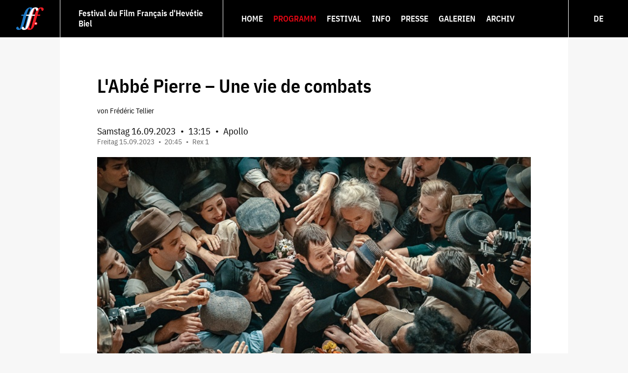

--- FILE ---
content_type: text/html; charset=utf-8
request_url: https://www.fffh.ch/de/programm/programm/f/journee-blanche/670-labbe-pierre-une-vie-de-combats/
body_size: 5612
content:
<!DOCTYPE html>
<html lang="de">
<head>
    <meta charset="utf-8">
    <title>Festival du Film Français d'Helvétie | Biel/Bienne | Programm</title>
    <meta name="description" content="">
    <meta name="keywords" content="">
    <meta name="viewport" content="width=device-width">
    


    <link rel="apple-touch-icon" sizes="57x57" href="/static/icons/apple-icon-57x57.png"><link rel="apple-touch-icon" sizes="60x60" href="/static/icons/apple-icon-60x60.png"><link rel="apple-touch-icon" sizes="72x72" href="/static/icons/apple-icon-72x72.png"><link rel="apple-touch-icon" sizes="76x76" href="/static/icons/apple-icon-76x76.png"><link rel="apple-touch-icon" sizes="114x114" href="/static/icons/apple-icon-114x114.png"><link rel="apple-touch-icon" sizes="120x120" href="/static/icons/apple-icon-120x120.png"><link rel="apple-touch-icon" sizes="144x144" href="/static/icons/apple-icon-144x144.png"><link rel="apple-touch-icon" sizes="152x152" href="/static/icons/apple-icon-152x152.png"><link rel="apple-touch-icon" sizes="180x180" href="/static/icons/apple-icon-180x180.png"><link rel="icon" type="image/png" sizes="192x192"  href="/static/icons/android-icon-192x192.png"><link rel="icon" type="image/png" sizes="32x32" href="/static/icons/favicon-32x32.png"><link rel="icon" type="image/png" sizes="96x96" href="/static/icons/favicon-96x96.png"><link rel="icon" type="image/png" sizes="16x16" href="/static/icons/favicon-16x16.png"><link rel="manifest" href="/static/icons/manifest.json"><meta name="msapplication-TileColor" content="#ffffff"><meta name="msapplication-TileImage" content="/static/icons/ms-icon-144x144.png"><meta name="theme-color" content="#ffffff">

    <link rel="stylesheet" href="/static/CACHE/css/output.2e28eb4d1304.css" type="text/css">

    <script src="/static/CACHE/js/output.6a687b827217.js" async></script>

    
    
</head>
<body class="">
    
    <input class="mt" id="mt" name="mt" type="checkbox">
    <header id="header" class="header">
        
            <a href="/" class="logo"><svg xmlns="http://www.w3.org/2000/svg" viewBox="0 0 98 80" width="98" height="80"><path fill="#ed1c24" d="M89.4.1c-4.5 0-8.2 1.5-11.3 4 .3.7.5 1.6.5 2.6 0 4-3.6 6-5.2 6a2 2 0 0 1-1.7-1 70.9 70.3 0 0 0-5.7 14h1c.6 1 .1 3.5-1.2 4.1h-1L54.1 69c-1.5 5.3-2.2 6.6-3.1 6.6s-2.9-2.2-5-5.8v-.2a71 71 0 0 0 4-10.5c3-9.5 5.6-19.2 8.6-29.3h-3C52.6 40 50 49.6 47 59.1a52.5 52 0 0 1-6 13.7 17.3 17.2 0 0 1-11.9 7l1.5.2a16 16 0 0 0 9.2-3c1.4 2 4.3 3 7.2 3a17 17 0 0 0 13.5-7.2c2-3 3.8-7.4 5.4-12.3a5.4 5.4 0 0 0 9.7-3.3 5.4 5.4 0 0 0-7-5.1c2.2-7.3 4.2-14.7 6.4-22.3h9.3c1.3-.6 1.8-3 1.3-4.2h-9.3a96 96 0 0 1 5.3-16c1.8-4 3.5-6 4.5-6s3 1.5 4.4 6.8c.4 1.3 1 2.3 2.3 2.3 1.7 0 5.2-2 5.2-6C98 2.9 95.5 0 89.4 0zM65.2 9.6c1-2.5 2.1-4.2 3-5.1-.6-.7-1-1-1.5-1-1 0-2.7 2-4.5 6-2.3 5.3-3.9 10.7-5.4 16h3c1.5-5.3 3-10.7 5.4-16"/><path fill="#fff" d="M73.4 56h-2.2v-2H69v2h-2.4v2.2H69v2.2h2.2v-2.2h2.2V56"/><path fill="#1f7ac8" d="M42.4 29.8 31.7 69a31.2 31 0 0 1-1.8 5.4c.7.7 1.3 1.2 1.7 1.2.9 0 1.6-1.3 3-6.6l10.7-39.2zM67 .1a18 18 0 0 0-9 2.5C56.5 1 54.2 0 50.7 0 42.7.1 36.6 5.4 33 12a70.9 70.3 0 0 0-5.7 13.7h-7.7c-1 .4-1.8 2.5-1.2 4.2H26L15.4 69.1c-1.5 5.3-2.2 6.5-3.1 6.5-1 0-3-2-5-5.8-.3-.6-1-1.3-2.3-1.3-2.2 0-5 2.5-5 5.2C0 78 4.1 80 8.3 80c4.6 0 8.5-2 11.3-4.7a6 6 0 0 1-.3-1.6c0-2.6 2.7-5 5-5.2 1.2-2.8 2.3-6 3.4-9.3 4-12.8 6.5-22.3 8.6-29.4h-1c-.4-1.7.4-3.8 1.4-4.2h.8c1.5-5.4 3-11 5.4-16 1.8-4 3.4-6 4.5-6 1 0 2.6 1.3 3.9 5l-2 3.2a70.9 70.3 0 0 0-5.7 13.8h3c1.4-4.8 3.2-9.5 5.7-13.8C55.7 5.7 61 .8 68.3 0H67"/><path fill="#fff" d="M55.6 29.8C52.6 40 50 49.6 47 59.1a52.5 52 0 0 1-6 13.7A17 17 0 0 1 27.6 80c-4.2 0-8.3-2-8.3-6.3 0-2.7 2.8-5.2 5-5.2 1.3 0 2 .7 2.3 1.3 2 3.6 4 5.8 5 5.8.9 0 1.6-1.3 3-6.6l10.7-39.2h-10c-.4-1.7.4-3.8 1.4-4.2h10c1.3-4.8 3-9.5 5.6-13.8C55.9 5.2 61.8 0 70 0c6 0 8.6 3 8.6 6.7 0 4-3.6 6-5.2 6-1.3 0-2-1-2.4-2.3-1.4-5.3-3.2-6.8-4.3-6.8-1 0-2.7 2-4.5 6-2.3 5.2-3.9 10.6-5.4 16H67c.5 1.1 0 3.6-1.3 4.2H55.6"/></svg></a><div class="festival"><span>Festival du Film Français d'Hevétie</span><span>Biel</span></div><label for="mt" class="mt-label"><span class="icon"><svg xmlns="http://www.w3.org/2000/svg" viewBox="0 0 22 15"><path d="M1.69 0C.76 0 0 .67 0 1.5S.76 3 1.69 3H20.3c.94 0 1.7-.67 1.7-1.5S21.24 0 20.3 0zm0 6C.76 6 0 6.67 0 7.5S.76 9 1.69 9H20.3c.94 0 1.7-.67 1.7-1.5S21.24 6 20.3 6zm0 6C.76 12 0 12.67 0 13.5S.76 15 1.69 15H20.3c.93 0 1.69-.67 1.69-1.5s-.76-1.5-1.7-1.5z"/></svg></span></label><nav class="navi" role="navigation"><ul class="menu menu-0"><li class="menu-entry menu-entry-0" data-level="0"><a  class="menu-link menu-link-0" href="/de/"><span class="label">Home</span></a></li><li class="menu-entry menu-entry-0 active" data-level="0"><a href="#" class="menu-link menu-link-0 has-submenu active"><span class="label">Programm</span></a><ul class="menu menu-1" aria-label="submenu"><li class="menu-entry menu-entry-1 active" data-level="1"><a  class="menu-link menu-link-1 active" href="/de/programm/programm/"><span class="label">Programm</span></a></li><li class="menu-entry menu-entry-1" data-level="1"><a  class="menu-link menu-link-1" href="/de/programm/die-gaeste-der-21-ausgabe/"><span class="label">Gäste</span></a></li><li class="menu-entry menu-entry-1" data-level="1"><a  class="menu-link menu-link-1" href="/de/programm/e-programmheft-2025/"><span class="label">E-Programmheft</span></a></li><li class="menu-entry menu-entry-1" data-level="1"><a href="#" class="menu-link menu-link-1 has-submenu"><span class="label">Preise &amp; Jurys</span></a><ul class="menu menu-2" aria-label="submenu"><li class="menu-entry menu-entry-2" data-level="2"><a  class="menu-link menu-link-2" href="/de/programm/preise-und-jurys/section-decouverte-2025/"><span class="label">Section découverte</span></a></li><li class="menu-entry menu-entry-2" data-level="2"><a  class="menu-link menu-link-2" href="/de/programm/preise-und-jurys/gaste-section-decouverte-d/"><span class="label">Gäste der Section Découverte</span></a></li><li class="menu-entry menu-entry-2" data-level="2"><a  class="menu-link menu-link-2" href="/de/programm/preise-und-jurys/jury-section-decouverte-d/"><span class="label">Jury der Section Découverte</span></a></li><li class="menu-entry menu-entry-2" data-level="2"><a  class="menu-link menu-link-2" href="/de/programm/preise-und-jurys/auszeichnungen-decouverte/"><span class="label">Auszeichnungen Découverte</span></a></li><li class="menu-entry menu-entry-2" data-level="2"><a  class="menu-link menu-link-2" href="/de/programm/preise-und-jurys/forum-fuer-die-zweisprachigkeit/"><span class="label">Forum für die Zweisprachigkeit</span></a></li></ul></li></ul></li><li class="menu-entry menu-entry-0" data-level="0"><a href="#" class="menu-link menu-link-0 has-submenu"><span class="label">Festival</span></a><ul class="menu menu-1" aria-label="submenu"><li class="menu-entry menu-entry-1" data-level="1"><a href="#" class="menu-link menu-link-1 has-submenu"><span class="label">Das Festival</span></a><ul class="menu menu-2" aria-label="submenu"><li class="menu-entry menu-entry-2" data-level="2"><a  class="menu-link menu-link-2" href="/de/festival/das-festival/das-festival/"><span class="label">Das Festival</span></a></li><li class="menu-entry menu-entry-2" data-level="2"><a  class="menu-link menu-link-2" href="/de/festival/das-festival/die-sektionen/"><span class="label">Die Rubriken</span></a></li></ul></li><li class="menu-entry menu-entry-1" data-level="1"><a href="#" class="menu-link menu-link-1 has-submenu"><span class="label">Festival OFFF</span></a><ul class="menu menu-2" aria-label="submenu"><li class="menu-entry menu-entry-2" data-level="2"><a  class="menu-link menu-link-2" href="/de/offf/"><span class="label">Der Anlass</span></a></li><li class="menu-entry menu-entry-2" data-level="2"><a  class="menu-link menu-link-2" href="/de/festival/offf-festival/das-programm/"><span class="label">Das Programm</span></a></li><li class="menu-entry menu-entry-2" data-level="2"><a  class="menu-link menu-link-2" href="/de/festival/offf-festival/praktisches/"><span class="label">Praktisches</span></a></li><li class="menu-entry menu-entry-2" data-level="2"><a  class="menu-link menu-link-2" href="/de/festival/offf-festival/partner/"><span class="label">Partner</span></a></li></ul></li><li class="menu-entry menu-entry-1" data-level="1"><a href="#" class="menu-link menu-link-1 has-submenu"><span class="label">Auf Reisen</span></a><ul class="menu menu-2" aria-label="submenu"><li class="menu-entry menu-entry-2" data-level="2"><a  class="menu-link menu-link-2" href="/de/festival/auf-reisen/fffh-auf-reisen/"><span class="label">Das FFFH auf Reisen</span></a></li><li class="menu-entry menu-entry-2" data-level="2"><a  class="menu-link menu-link-2" href="/de/festival/auf-reisen/der-film/"><span class="label">Der Film</span></a></li><li class="menu-entry menu-entry-2" data-level="2"><a  class="menu-link menu-link-2" href="/de/festival/auf-reisen/das-programm-fuer-schulen/"><span class="label">Programm für Schulen</span></a></li><li class="menu-entry menu-entry-2" data-level="2"><a  class="menu-link menu-link-2" href="/de/festival/auf-reisen/pressespiegel-fffh-auf-reisen/"><span class="label">Pressespiegel</span></a></li><li class="menu-entry menu-entry-2" data-level="2"><a  class="menu-link menu-link-2" href="/de/festival/auf-reisen/partner/"><span class="label">Partner</span></a></li></ul></li><li class="menu-entry menu-entry-1" data-level="1"><a href="#" class="menu-link menu-link-1 has-submenu"><span class="label">Jugendliche</span></a><ul class="menu menu-2" aria-label="submenu"><li class="menu-entry menu-entry-2" data-level="2"><a  class="menu-link menu-link-2" href="/de/festival/jugendliche/tag-der-kinder/"><span class="label">Tag der Kinder</span></a></li><li class="menu-entry menu-entry-2" data-level="2"><a  class="menu-link menu-link-2" href="/de/festival/jugendliche/jugendjury/"><span class="label">Jugendjury</span></a></li><li class="menu-entry menu-entry-2" data-level="2"><a  class="menu-link menu-link-2" href="/de/festival/jugendliche/festival-fuer-schulen/"><span class="label">Schulen</span></a></li><li class="menu-entry menu-entry-2" data-level="2"><a  class="menu-link menu-link-2" href="/de/festival/jugendliche/juniorclub-des-fffh/"><span class="label">JUNIORCLUB </span></a></li><li class="menu-entry menu-entry-2" data-level="2"><a  class="menu-link menu-link-2" href="/de/festival/jugendliche/cinecivic2025/"><span class="label">CinéCivic</span></a></li></ul></li><li class="menu-entry menu-entry-1" data-level="1"><a  class="menu-link menu-link-1" href="/de/festival/senioren/"><span class="label">Senior·innen</span></a></li><li class="menu-entry menu-entry-1" data-level="1"><a  class="menu-link menu-link-1" href="/de/festival/tag-des-kinos/"><span class="label">Tag des Kinos</span></a></li></ul></li><li class="menu-entry menu-entry-0" data-level="0"><a href="#" class="menu-link menu-link-0 has-submenu"><span class="label">Info</span></a><ul class="menu menu-1" aria-label="submenu"><li class="menu-entry menu-entry-1" data-level="1"><a  class="menu-link menu-link-1" href="/de/info/news/"><span class="label">News</span></a></li><li class="menu-entry menu-entry-1" data-level="1"><a  class="menu-link menu-link-1" href="/de/info/infos-a-z/"><span class="label">Infos A-Z</span></a></li><li class="menu-entry menu-entry-1" data-level="1"><a  class="menu-link menu-link-1" href="/de/info/tickets/"><span class="label">Eintrittskarten</span></a></li><li class="menu-entry menu-entry-1" data-level="1"><a  class="menu-link menu-link-1" href="/de/info/boutique/"><span class="label">Boutique</span></a></li><li class="menu-entry menu-entry-1" data-level="1"><a  class="menu-link menu-link-1" href="/de/info/anmeldung-newsletter/"><span class="label">Newsletter</span></a></li><li class="menu-entry menu-entry-1" data-level="1"><a  class="menu-link menu-link-1" href="/de/info/offene-stellen/"><span class="label">Offene Stellen</span></a></li><li class="menu-entry menu-entry-1" data-level="1"><a href="#" class="menu-link menu-link-1 has-submenu"><span class="label">Partner</span></a><ul class="menu menu-2" aria-label="submenu"><li class="menu-entry menu-entry-2" data-level="2"><a  class="menu-link menu-link-2" href="/de/info/partner/partner/"><span class="label">Partner</span></a></li><li class="menu-entry menu-entry-2" data-level="2"><a  class="menu-link menu-link-2" href="/de/info/partner/die-freunde-des-fffh/"><span class="label">Die Freund·innen des FFFH</span></a></li><li class="menu-entry menu-entry-2" data-level="2"><a  class="menu-link menu-link-2" href="/de/info/partner/die-donatoren/"><span class="label">Die Donator·innen</span></a></li><li class="menu-entry menu-entry-2" data-level="2"><a  class="menu-link menu-link-2" href="/de/info/partner/der-club-privilege/"><span class="label">Der Club Privilège</span></a></li><li class="menu-entry menu-entry-2" data-level="2"><a  class="menu-link menu-link-2" href="/de/info/partner/die-fans/"><span class="label">Die Fans</span></a></li></ul></li><li class="menu-entry menu-entry-1" data-level="1"><a href="#" class="menu-link menu-link-1 has-submenu"><span class="label">Kontakt</span></a><ul class="menu menu-2" aria-label="submenu"><li class="menu-entry menu-entry-2" data-level="2"><a  class="menu-link menu-link-2" href="/de/info/kontakt/adresse/"><span class="label">Adresse</span></a></li><li class="menu-entry menu-entry-2" data-level="2"><a  class="menu-link menu-link-2" href="/de/info/kontakt/organisation/"><span class="label">Organisation</span></a></li><li class="menu-entry menu-entry-2" data-level="2"><a  class="menu-link menu-link-2" href="/de/info/kontakt/sofa-communication/"><span class="label">sofa communication</span></a></li><li class="menu-entry menu-entry-2" data-level="2"><a  class="menu-link menu-link-2" href="/de/info/kontakt/cinevital-ag/"><span class="label">Cinevital AG</span></a></li><li class="menu-entry menu-entry-2" data-level="2"><a  class="menu-link menu-link-2" href="/de/info/kontakt/der-clubbb/"><span class="label">Der Clubbb</span></a></li></ul></li></ul></li><li class="menu-entry menu-entry-0" data-level="0"><a href="#" class="menu-link menu-link-0 has-submenu"><span class="label">Presse</span></a><ul class="menu menu-1" aria-label="submenu"><li class="menu-entry menu-entry-1" data-level="1"><a  class="menu-link menu-link-1" href="/de/presse/kontakt/"><span class="label">Kontakt</span></a></li><li class="menu-entry menu-entry-1" data-level="1"><a href="#" class="menu-link menu-link-1 has-submenu"><span class="label">Medienzugang</span></a><ul class="menu menu-2" aria-label="submenu"><li class="menu-entry menu-entry-2" data-level="2"><a  class="menu-link menu-link-2" href="/de/presse/medienzugang/medienzugang/"><span class="label">Medienzugang</span></a></li><li class="menu-entry menu-entry-2" data-level="2"><a  class="menu-link menu-link-2" href="/de/presse/medienzugang/bilder-filme/"><span class="label">Bilder der Filme</span></a></li></ul></li><li class="menu-entry menu-entry-1" data-level="1"><a  class="menu-link menu-link-1" href="/de/presse/logos/"><span class="label">Logos</span></a></li><li class="menu-entry menu-entry-1" data-level="1"><a  class="menu-link menu-link-1" href="/de/presse/plakate/"><span class="label">Plakate</span></a></li><li class="menu-entry menu-entry-1" data-level="1"><a  class="menu-link menu-link-1" href="/de/presse/pressespiegel25/"><span class="label">Pressespiegel</span></a></li></ul></li><li class="menu-entry menu-entry-0" data-level="0"><a href="#" class="menu-link menu-link-0 has-submenu"><span class="label">Galerien</span></a><ul class="menu menu-1" aria-label="submenu"><li class="menu-entry menu-entry-1" data-level="1"><a  class="menu-link menu-link-1" href="/de/galerien/bilder-25/"><span class="label">Bilder 2025</span></a></li><li class="menu-entry menu-entry-1" data-level="1"><a  class="menu-link menu-link-1" href="/de/galerien/gefilmt/"><span class="label">Videos</span></a></li><li class="menu-entry menu-entry-1" data-level="1"><a  class="menu-link menu-link-1" href="/de/galerien/clips/"><span class="label">Clips</span></a></li><li class="menu-entry menu-entry-1" data-level="1"><a  class="menu-link menu-link-1" href="/de/galerien/podien/"><span class="label">Podiumsgespräche</span></a></li><li class="menu-entry menu-entry-1" data-level="1"><a  class="menu-link menu-link-1" href="/de/galerien/die-trailer/"><span class="label">Trailer</span></a></li><li class="menu-entry menu-entry-1" data-level="1"><a  class="menu-link menu-link-1" href="/de/galerien/gluckwunsche/"><span class="label">Glückwünsche</span></a></li></ul></li><li class="menu-entry menu-entry-0" data-level="0"><a  class="menu-link menu-link-0" href="/de/archiv/2024/programm-2024/"><span class="label">Archiv</span></a></li></ul><div class="search"></div><ul class="languages"><li class="language "><a class="link " href="/fr/programme/programme/f/journee-blanche/670-labbe-pierre-une-vie-de-combats/" title="Français">FR</a></li><li class="language  active"><a class="link  active" href="/de/programm/programm/f/journee-blanche/670-labbe-pierre-une-vie-de-combats/" title="Deutsch">DE</a></li></ul></nav>

        
    </header>
    <div id="page" class="page">
        <main id="body" class="body outer">
            
<div id="show" class="inner program">
    <div class="plugin show-detail">
        <h1>L&#x27;Abbé Pierre – Une vie de combats</h1>
        
            <div class="subtitle">von Frédéric Tellier</div>
        

        <div class="screenings">
            <div class="screening active"><time class="date" datetime="2023-09-16">Samstag 16.09.2023</time><time class="time" datetime="13:15">13:15</time><div class="theater">Apollo</div></div>
            
                <div class="screening "><time class="date" datetime="2023-09-15">Freitag 15.09.2023</time><time class="time" datetime="20:45">20:45</time><div class="theater">Rex 1</div></div>
            
        </div>

        
        
            <div class="image">
                <img class="lazy" src="/media/filer_public_thumbnails/filer_public/dc/5a/dc5a0e4a-5e03-476b-830e-a1cf89bcabb3/720_abbe_pierre_00002.jpg__36x20_q95_subsampling-2.jpg" data-src="/media/filer_public_thumbnails/filer_public/dc/5a/dc5a0e4a-5e03-476b-830e-a1cf89bcabb3/720_abbe_pierre_00002.jpg__2160x1200_q95_subsampling-2.jpg" alt="" width="720" height="405">
            </div>
        

        
        
            <div class="movie">
                <div class="details"><div class="synopsis"><p>Henri Grouès, aus einer wohlhabenden Familie stammend, war Résistance-Kämpfer, Abgeordneter, Fürsprecher der Obdachlosen, Revolutionär und Bilderstürmer. Sein Engagement für die Schwächsten war hoch angesehen, von der Nationalversammlung bis zu den Slums von Paris, und brachte ihm internationale Anerkennung ein. Er selbst zweifelte jedoch täglich an seinem Tun. Henri Grouès, der sich zutiefst über Ungerechtigkeit empörte, oft kritisiert und manchmal verraten wurde, prägte die Weltgeschichte unter dem von ihm selbst gewählten Namen: Abbé Pierre.</p></div><div class="data"><div class="line"><span class="label">Genre:</span><span class="value">Biopic, Drama</span></div><div class="line"><span class="label">Dauer:</span><span class="value">138 Min</span></div><div class="line"><span class="label">Rubrik:</span><span class="value">Podium</span></div><div class="line"><span class="label">Sprachen:</span><span class="value">Französische Originalversion mit deutschen Untertiteln</span></div></div></div><div class="info"><div class="crew"><p>Mit Benjamin Lavernhe de la Comédie-Française, Emmanuelle Bercot, Djibril Pavadé, Michel Vuillermoz u. a.<br/>
Frankreich.<br/>
JMH Distributions. <br/>
«Grande Première».</p></div><div class="links"><a class="btn video popup-video glightbox" data-fancybox href="https://www.youtube.com/embed/Zd0L2qzmaMI?cc_load_policy=1">Trailer</a><a class="btn ticket" href="https://www.cinevital.ch/de/biel/evenements/festivals/fffh2016/film/155590.html" target="_blank">Tickets</a></div></div>
            </div>
            <div class="actions">
                <a class="btn btn-back" href="/de/programm/programm/#670-labbe-pierre-une-vie-de-combats">Programm</a>
            </div>
        

        

        
    </div>
</div>


        </main>
        <footer id="footer" class="footer">
            
                <div class="top outer"><div class="inner"><div class="tag tag-sponsors"><a class="sponsor" href="http://www.vinetum.ch/fr" title="Fondation VINETUM" target="_blank"><img src="/media/filer_public_thumbnails/filer_public/44/41/4441be63-679c-467a-a511-79d180a0bd48/logo-partenaire-vinetum.svg__540x460.svg" alt="Fondation VINETUM" width="222" height="111"><span class="label">Fondation VINETUM</span></a><a class="sponsor" href="https://www.bonhote.ch/de" title="Banque Bonhôte &amp; Cie SA" target="_blank"><img src="/media/filer_public_thumbnails/filer_public/a7/7a/a77a1a9a-7696-49de-be98-bfd1f74badb8/logo-partenaire-banque-bonhote-f.svg__540x460.svg" alt="Banque Bonhôte &amp; Cie SA" width="222" height="111"><span class="label">Banque Bonhôte &amp; Cie SA</span></a><a class="sponsor" href="http://www.unifrance.org/" title="Unifrance" target="_blank"><img src="/media/filer_public_thumbnails/filer_public/fd/7e/fd7e0747-ca4d-4812-b804-da36594a76f7/logo-partenaire-unifrance.svg__540x460.svg" alt="Unifrance" width="222" height="111"><span class="label">Unifrance</span></a></div></div></div><div class="middle outer"><div class="inner"><div class="plugin plugin-linklist-footer"><div class="title">FFFH</div><div class="list"><a class="link" href="/de/info/kontakt/adresse/">Kontakt</a><a class="link" href="/de/info/stafffh/">Jobs &amp; Helfer</a></div></div><div class="plugin plugin-linklist-footer"><div class="title">Presse</div><div class="list"><a class="link" href="/de/presse/medienzugang/">Pressebereich</a><a class="link" href="/de/presse/plakate/">Plakate</a><a class="link" href="/de/galerien/die-trailer/">Trailer</a></div></div><div class="plugin plugin-linklist-footer"><div class="title">Infos</div><div class="list"><a class="link" href="/de/impressum/">Impressum</a><a class="link" href="/de/datenschutz/">Datenschutz</a></div></div><div class="plugin plugin-linklist-social"><div class="title">Social Media</div><div class="list"><a class="link" href="http://www.facebook.com/Festivaldufilmfrancaisdhelvetie" title="facebook"  target="_blank" rel="noreferrer"><img src="/media/filer_public_thumbnails/filer_public/37/ba/37ba76de-0886-45fd-83c9-68cae40d3752/facebook.svg__300x300.svg" width="30" height="30" alt="facebook"></a><a class="link" href="https://twitter.com/fffh_" title="twitter"  target="_blank" rel="noreferrer"><img src="/media/filer_public_thumbnails/filer_public/d4/7e/d47e308d-0a44-402f-a2fa-ac5532b6a426/x.svg__300x300.svg" width="30" height="30" alt="twitter"></a><a class="link" href="http://www.youtube.com/user/FFFHBielBienne" title="Youtube"  target="_blank" rel="noreferrer"><img src="/media/filer_public_thumbnails/filer_public/28/85/2885a9b1-a483-4808-a3f3-c72c6cdb4016/youtube.svg__300x300.svg" width="30" height="30" alt="Youtube"></a><a class="link" href="https://www.instagram.com/fffh.ch/" title="Instagram"  target="_blank" rel="noreferrer"><img src="/media/filer_public_thumbnails/filer_public/8f/26/8f263b8f-a56f-48ec-9b0f-048b94fe6e49/instagram.svg__300x300.svg" width="30" height="30" alt="Instagram"></a></div></div></div></div><div class="bottom outer"><div class="inner"><div class="address"><span>FFFH</span><span>Quai du bas 92</span><span>CH-2502 Biel/Bienne</span><span>Tél. <span id='__dvaju__109952258564180208'></span><script> var _tyjsdf = ["43","52","49","51","50","51","50","50","48","56","50","50"], _qplmks = ["43","52","49","32","51","50","32","51","50","50","32","48","56","32","50","50"]; var content = ('<a class="" href="&#x74;&#101;&#108;&#x3a;'); for(_i=0;_i<_tyjsdf.length;_i++){ content += ('&#'+_tyjsdf[_i]+';');} content += ('">'); for(_i=0;_i<_qplmks.length;_i++){ content += ('&#'+_qplmks[_i]+';');} content += ('</a>'); document.getElementById('__dvaju__109952258564180208').innerHTML = content; </script></span><span>Fax <span id='__dvaju__235832509362616213'></span><script> var _tyjsdf = ["43","52","49","51","50","51","50","50","48","56","52","54"], _qplmks = ["43","52","49","32","51","50","32","51","50","50","32","48","56","32","52","54"]; var content = ('<a class="" href="&#x74;&#101;&#108;&#x3a;'); for(_i=0;_i<_tyjsdf.length;_i++){ content += ('&#'+_tyjsdf[_i]+';');} content += ('">'); for(_i=0;_i<_qplmks.length;_i++){ content += ('&#'+_qplmks[_i]+';');} content += ('</a>'); document.getElementById('__dvaju__235832509362616213').innerHTML = content; </script></span><span><span id='__dvaju__269522892808131987'></span><script> var _tyjsdf = ["105","110","102","111","64","102","102","102","104","46","99","104"], _qplmks = ["105","110","102","111","64","102","102","102","104","46","99","104"]; var content = ('<a class="" href="&#x6d;&#97;&#105;&#x6c;&#000116;&#111;&#x3a;'); for(_i=0;_i<_tyjsdf.length;_i++){ content += ('&#'+_tyjsdf[_i]+';');} content += ('">'); for(_i=0;_i<_qplmks.length;_i++){ content += ('&#'+_qplmks[_i]+';');} content += ('</a>'); document.getElementById('__dvaju__269522892808131987').innerHTML = content; </script></span></div><div class="servants"><span>© 2024 FFFH</span><span>Design : <a href="http://www.datajam.ch" target="blank">Datajam</a></span><span>Code : <a href="http://www.rouxcode.ch" target="blank">RouxCode</a></span></div></div></div>
            
        </footer>
    </div>

</body>
</html>


--- FILE ---
content_type: image/svg+xml
request_url: https://www.fffh.ch/media/filer_public_thumbnails/filer_public/8f/26/8f263b8f-a56f-48ec-9b0f-048b94fe6e49/instagram.svg__300x300.svg
body_size: 644
content:
<svg width="30.0" height="30.0" preserveAspectRatio="xMinYMin meet" viewBox="0 0 30 30" xmlns="http://www.w3.org/2000/svg" version="1.0" fill-rule="evenodd" xmlns:xlink="http://www.w3.org/1999/xlink"><title>...</title><desc>...</desc><g id="group" transform="scale(1,-1) translate(0,-30)" clip="0 0 30 30"><g transform=""><g transform=" matrix(1,0,0,-1,0,30)"><g transform=""><path d="M 15 9.4 C 11.9 9.4 9.4 11.9 9.4 15 C 9.4 18.1 11.9 20.6 15 20.6 C 18.1 20.6 20.6 18.1 20.6 15 C 20.6 11.9 18.1 9.4 15 9.4 Z M 15 18.7 C 13 18.7 11.3 17.1 11.3 15 C 11.3 12.9 12.9 11.3 15 11.3 C 17.1 11.3 18.7 12.9 18.7 15 C 18.7 17.1 17.1 18.7 15 18.7 L 15 18.7 Z M 22.2 9.1 C 22.2 9.8 21.6 10.4 20.9 10.4 C 20.2 10.4 19.6 9.8 19.6 9.1 C 19.6 8.4 20.2 7.8 20.9 7.8 C 21.6 7.8 22.2 8.4 22.2 9.1 Z M 25.9 10.5 C 25.9 8.7 25.4 7.2 24.1 5.9 C 22.8 4.6 21.3 4.2 19.5 4.1 C 17.7 4 12.2 4 10.4 4.1 C 8.6 4.1 7.1 4.6 5.8 5.9 C 4.5 7.2 4.1 8.7 4 10.5 C 3.9 12.3 3.9 17.8 4 19.6 C 4 21.4 4.5 22.9 5.8 24.2 C 7.1 25.5 8.6 25.9 10.4 26 C 12.2 26.1 17.7 26.1 19.5 26 C 21.3 26 22.8 25.5 24.1 24.2 C 25.4 22.9 25.8 21.4 25.9 19.6 C 26 17.8 26 12.3 25.9 10.5 L 25.9 10.5 Z M 23.6 21.5 C 23.2 22.5 22.5 23.2 21.5 23.6 C 20.1 24.2 16.6 24 15 24 C 13.4 24 10 24.1 8.5 23.6 C 7.5 23.2 6.8 22.5 6.4 21.5 C 5.8 20.1 6 16.6 6 15 C 6 13.4 5.9 10 6.4 8.5 C 6.8 7.5 7.5 6.8 8.5 6.4 C 9.9 5.8 13.4 6 15 6 C 16.6 6 20 5.9 21.5 6.4 C 22.5 6.8 23.2 7.5 23.6 8.5 C 24.2 9.9 24 13.4 24 15 C 24 16.6 24.1 20 23.6 21.5 Z " style="stroke: none; stroke-linecap: butt; stroke-width: 0.0; fill: rgb(100%,100%,100%); fill-rule: evenodd;"/></g></g></g></g></svg>

--- FILE ---
content_type: image/svg+xml
request_url: https://www.fffh.ch/media/filer_public_thumbnails/filer_public/28/85/2885a9b1-a483-4808-a3f3-c72c6cdb4016/youtube.svg__300x300.svg
body_size: 396
content:
<svg width="30.0" height="30.0" preserveAspectRatio="xMinYMin meet" viewBox="0 0 30 30" xmlns="http://www.w3.org/2000/svg" version="1.0" fill-rule="evenodd" xmlns:xlink="http://www.w3.org/1999/xlink"><title>...</title><desc>...</desc><g id="group" transform="scale(1,-1) translate(0,-30)" clip="0 0 30 30"><g transform=""><g transform=" matrix(1,0,0,-1,0,30)"><g transform=""><path d="M 27.8 8.5 C 27.5 7.3 26.6 6.4 25.4 6.1 C 23.3 5.5 14.9 5.5 14.9 5.5 C 14.9 5.5 6.5 5.5 4.4 6.1 C 3.2 6.4 2.3 7.3 2 8.5 C 1.4 10.6 1.4 15 1.4 15 C 1.4 15 1.4 19.4 2 21.5 C 2.3 22.7 3.2 23.5 4.4 23.8 C 6.5 24.4 14.9 24.4 14.9 24.4 C 14.9 24.4 23.3 24.4 25.4 23.8 C 26.6 23.5 27.5 22.6 27.8 21.5 C 28.4 19.4 28.4 15 28.4 15 C 28.4 15 28.4 10.6 27.8 8.5 Z M 12.2 19 L 12.2 11 L 19.2 15 L 12.2 19 L 12.2 19 Z " style="stroke: none; stroke-linecap: butt; stroke-width: 0.0; fill: rgb(100%,100%,100%); fill-rule: evenodd;"/></g></g></g></g></svg>

--- FILE ---
content_type: image/svg+xml
request_url: https://www.fffh.ch/media/filer_public_thumbnails/filer_public/37/ba/37ba76de-0886-45fd-83c9-68cae40d3752/facebook.svg__300x300.svg
body_size: 357
content:
<svg width="30.0" height="30.0" preserveAspectRatio="xMinYMin meet" viewBox="0 0 30 30" xmlns="http://www.w3.org/2000/svg" version="1.0" fill-rule="evenodd" xmlns:xlink="http://www.w3.org/1999/xlink"><title>...</title><desc>...</desc><g id="group" transform="scale(1,-1) translate(0,-30)" clip="0 0 30 30"><g transform=""><g transform=" matrix(1,0,0,-1,0,30)"><g transform=""><path d="M 11.1 17.2 L 11.1 27.6 L 16.7 27.6 L 16.7 17.2 L 21 17.2 L 21.9 12.4 L 16.8 12.4 L 16.8 10.7 C 16.8 8.2 17.8 7.2 20.4 7.2 C 23 7.2 21.8 7.2 22.2 7.2 L 22.2 2.8 C 21.5 2.6 19.8 2.4 18.8 2.4 C 13.5 2.4 11.1 4.9 11.1 10.2 L 11.1 12.3 C 11.1 12.3 7.9 12.3 7.9 12.3 L 7.9 17.1 L 11.1 17.1 Z " style="stroke: none; stroke-linecap: butt; stroke-width: 0.0; fill: rgb(100%,100%,100%); fill-rule: evenodd;"/></g></g></g></g></svg>

--- FILE ---
content_type: image/svg+xml
request_url: https://www.fffh.ch/media/filer_public_thumbnails/filer_public/44/41/4441be63-679c-467a-a511-79d180a0bd48/logo-partenaire-vinetum.svg__540x460.svg
body_size: 1465
content:
<svg width="222.0" height="111.0" preserveAspectRatio="xMinYMin meet" viewBox="0 0 222 111" xmlns="http://www.w3.org/2000/svg" version="1.0" fill-rule="evenodd" xmlns:xlink="http://www.w3.org/1999/xlink"><title>...</title><desc>...</desc><g id="group" transform="scale(1,-1) translate(0,-111)" clip="0 0 222 111"><g transform=""><g transform=" matrix(1,0,0,-1,0,111)"><polygon points="29.4 47.8, 17.7 77.6, 11.5 77.6, 1 47.8, 6.7 47.8, 14.7 72.1, 14.8 72.1, 24 47.8, 29.4 47.8, 29.4 47.8" style="stroke: none; stroke-linecap: butt; stroke-width: 0.0; fill: rgb(77%,77%,77%); fill-rule: evenodd;"/><g transform=""><path d="M 51.4 77.6 L 51.4 47.8 L 56 47.8 L 56 52.5 L 56 52.5 C 58.1 48.8 61.4 47.1 65.7 47.1 C 73.5 47.1 75.9 51.6 75.9 58 L 75.9 77.6 L 71 77.6 L 71 57.4 C 71 53.8 68.7 51.4 65 51.4 C 59.1 51.4 56.2 55.4 56.2 60.7 L 56.2 77.5 L 51.3 77.5 L 51.3 77.5 Z " style="stroke: none; stroke-linecap: butt; stroke-width: 0.0; fill: rgb(77%,77%,77%); fill-rule: evenodd;"/></g><g transform=""><path d="M 107.8 68.1 L 112.6 68.1 C 111.3 74.7 106.6 78.2 99.9 78.2 C 90.4 78.2 85.9 71.6 85.6 62.5 C 85.6 53.6 91.5 47 99.6 47 C 107.7 47 113.4 56.9 113.1 64 L 90.8 64 C 90.6 69.2 93.6 73.8 100.1 73.8 C 106.6 73.8 107 71.8 107.8 68 L 107.8 68 Z M 90.8 59.9 L 107.9 59.9 C 107.7 55.2 104.2 51.5 99.3 51.5 C 94.4 51.5 91.1 55.4 90.8 59.9 L 90.8 59.9 Z " style="stroke: none; stroke-linecap: butt; stroke-width: 0.0; fill: rgb(77%,77%,77%); fill-rule: evenodd;"/></g><g transform=""><path d="M 134.8 47.8 L 134.8 52.1 L 128.9 52.1 L 128.9 70.6 C 128.9 72.8 129.5 73.3 132.6 73.3 L 134.8 73.3 L 134.8 77.6 L 131.1 77.6 C 126 77.6 124 76.6 124 71.1 L 124 52.2 L 118.9 52.2 L 118.9 47.9 L 134.8 47.9 Z " style="stroke: none; stroke-linecap: butt; stroke-width: 0.0; fill: rgb(77%,77%,77%); fill-rule: evenodd;"/></g><g transform=""><path d="M 167.8 47.8 L 167.8 77.6 L 163.2 77.6 L 163.2 72.9 L 163.1 72.9 C 161 76.6 157.7 78.3 153.4 78.3 C 145.6 78.3 143.2 73.8 143.2 67.4 L 143.2 47.8 L 148.1 47.8 L 148.1 68 C 148.1 71.6 150.4 74 154.1 74 C 160 74 162.9 70 162.9 64.7 L 162.9 47.9 L 167.8 47.9 Z " style="stroke: none; stroke-linecap: butt; stroke-width: 0.0; fill: rgb(77%,77%,77%); fill-rule: evenodd;"/></g><g transform=""><path d="M 179.5 77.4 L 179.5 48 L 183.8 48 L 183.8 52.2 L 183.9 52.2 C 186.1 48.9 189.4 47.1 193.5 47.1 C 197.6 47.1 200.5 48.5 201.7 52.2 C 203.7 49 207.2 47.1 211 47.1 C 216.9 47.1 220.9 49.6 220.9 55.7 L 220.9 77.5 L 216 77.5 L 216 58 C 216 54.3 215 51.4 210.2 51.4 C 205.4 51.4 202.4 54.4 202.4 59 L 202.4 77.5 L 197.5 77.5 L 197.5 58 C 197.5 54.1 196.3 51.4 191.9 51.4 C 187.5 51.4 183.8 56.8 183.8 59 L 183.8 77.3 L 179.4 77.3 L 179.4 77.3 Z " style="stroke: none; stroke-linecap: butt; stroke-width: 0.0; fill: rgb(77%,77%,77%); fill-rule: evenodd;"/></g><g transform=""><path d="M 35.1 37.7 C 35.1 39.5 36.8 40.3 38.6 40.3 C 40.4 40.3 42.1 39.3 42.1 38 C 42.1 36.7 40.2 36 39.6 35.9 C 37.5 35.4 37.1 35.4 37.1 34.8 C 37.1 34.2 37.8 34 38.4 34 C 39.3 34 40 34.2 40 35.1 L 41.8 35.1 C 41.8 33.4 40.2 32.8 38.5 32.8 C 36.8 32.8 35.4 33.5 35.4 35 C 35.4 36.5 36.7 36.8 37.9 37.1 C 39.1 37.4 40.4 37.5 40.4 38.3 C 40.4 39.1 39.4 39.2 38.8 39.2 C 37.8 39.2 37 38.8 37 37.9 L 35.2 37.9 L 35.2 37.7 Z " style="stroke: none; stroke-linecap: butt; stroke-width: 0.0; fill: rgb(50%,50%,50%); fill-rule: evenodd;"/></g><polygon points="58.1 40.1, 59.9 40.1, 59.9 34.2, 62.4 34.2, 62.4 32.9, 55.6 32.9, 55.6 34.2, 58.1 34.2, 58.1 40.1, 58.1 40.1" style="stroke: none; stroke-linecap: butt; stroke-width: 0.0; fill: rgb(50%,50%,50%); fill-rule: evenodd;"/><polygon points="76.4 40.1, 78.3 40.1, 78.3 32.9, 76.4 32.9, 76.4 40.1, 76.4 40.1" style="stroke: none; stroke-linecap: butt; stroke-width: 0.0; fill: rgb(50%,50%,50%); fill-rule: evenodd;"/><polygon points="92.9 40.1, 94.8 40.1, 94.8 37.1, 98.3 37.1, 98.3 35.9, 94.8 35.9, 94.8 34.2, 98.8 34.2, 98.8 32.9, 92.9 32.9, 92.9 40.1, 92.9 40.1" style="stroke: none; stroke-linecap: butt; stroke-width: 0.0; fill: rgb(50%,50%,50%); fill-rule: evenodd;"/><polygon points="114.8 40.1, 116.6 40.1, 116.6 34.2, 119.1 34.2, 119.1 32.9, 112.3 32.9, 112.3 34.2, 114.8 34.2, 114.8 40.1, 114.8 40.1" style="stroke: none; stroke-linecap: butt; stroke-width: 0.0; fill: rgb(50%,50%,50%); fill-rule: evenodd;"/><g transform=""><path d="M 140.2 32.9 L 138.4 32.9 L 138.4 37.4 C 138.4 38.5 138 39 136.7 39 C 135.4 39 135 38.2 135 37.4 L 135 32.9 L 133.2 32.9 L 133.2 37.4 C 133.2 39.4 134.5 40.3 136.8 40.3 C 139.1 40.3 140.4 39.3 140.4 37.4 L 140.4 32.9 L 140.2 32.9 Z " style="stroke: none; stroke-linecap: butt; stroke-width: 0.0; fill: rgb(50%,50%,50%); fill-rule: evenodd;"/></g><polygon points="154.8 40.1, 156.7 40.1, 156.7 35.3, 156.7 35.3, 160 40.1, 161.9 40.1, 161.9 32.9, 160.2 32.9, 160.2 37.8, 160.2 37.8, 156.7 32.9, 154.8 32.9, 154.8 40.1, 154.8 40.1" style="stroke: none; stroke-linecap: butt; stroke-width: 0.0; fill: rgb(50%,50%,50%); fill-rule: evenodd;"/><g transform=""><path d="M 182.8 40.1 L 184 40.1 L 184 36.2 L 180.5 36.2 L 180.5 37.4 L 182.3 37.4 C 182.2 38.4 181.5 39 180.3 39 C 179.1 39 178 37.8 178 36.6 C 178 35.4 178.6 34.1 180.3 34.1 C 182 34.1 181.9 34.5 182.1 35.3 L 183.9 35.3 C 183.7 33.7 182.1 32.7 180.4 32.7 C 177.8 32.7 176.3 34.4 176.3 36.5 C 176.3 38.6 177.8 40.3 180.4 40.3 C 183 40.3 182 40 182.7 39.3 L 182.9 40.1 L 182.8 40.1 Z " style="stroke: none; stroke-linecap: butt; stroke-width: 0.0; fill: rgb(50%,50%,50%); fill-rule: evenodd;"/></g><polygon points="179.2 77.6, 179.2 47.8, 183.9 47.8, 183.9 77.6, 179.2 77.6, 179.2 77.6" style="stroke: none; stroke-linecap: butt; stroke-width: 0.0; fill: rgb(50%,50%,50%); fill-rule: evenodd;"/><polygon points="35.3 77.6, 35.3 47.8, 40 47.8, 40 77.6, 35.3 77.6, 35.3 77.6" style="stroke: none; stroke-linecap: butt; stroke-width: 0.0; fill: rgb(50%,50%,50%); fill-rule: evenodd;"/></g></g></g></svg>

--- FILE ---
content_type: image/svg+xml
request_url: https://www.fffh.ch/media/filer_public_thumbnails/filer_public/a7/7a/a77a1a9a-7696-49de-be98-bfd1f74badb8/logo-partenaire-banque-bonhote-f.svg__540x460.svg
body_size: 7057
content:
<svg width="222.0" height="111.0" preserveAspectRatio="xMinYMin meet" viewBox="0 0 222 111" xmlns="http://www.w3.org/2000/svg" version="1.0" fill-rule="evenodd" xmlns:xlink="http://www.w3.org/1999/xlink"><title>...</title><desc>...</desc><g id="group" transform="scale(1,-1) translate(0,-111)" clip="0 0 222 111"><g transform=""><g transform=" matrix(1,0,0,-1,0,111)"><g transform=""><g transform=""><g transform=""><g transform=""><path d="M 176.8 31.6 L 158.1 31.6 L 158.1 29.9 L 176.8 29.9 L 176.8 31.6 Z M 167.4 52.5 C 163 52.5 159.5 50 159.5 44.8 C 159.5 39.6 163 37.1 167.4 37.1 C 171.8 37.1 175.3 39.6 175.3 44.8 C 175.3 50 171.8 52.5 167.4 52.5 Z M 167.4 34.7 C 159.7 34.7 156.7 39.9 156.7 44.8 C 156.7 49.7 159.7 54.9 167.4 54.9 C 175.1 54.9 178.1 49.7 178.1 44.8 C 178.1 39.9 175.1 34.7 167.4 34.7 Z M 84.9 52.5 C 80.5 52.5 77 50 77 44.8 C 77 39.6 80.5 37.1 84.9 37.1 C 89.3 37.1 92.8 39.6 92.8 44.8 C 92.8 50 89.3 52.5 84.9 52.5 Z M 84.9 34.7 C 77.1 34.7 74.2 39.9 74.2 44.8 C 74.2 49.7 77.2 54.9 84.9 54.9 C 92.6 54.9 95.6 49.7 95.6 44.8 C 95.6 39.9 92.6 34.7 84.9 34.7 Z M 118.7 35.1 L 121.6 35.1 L 121.6 54.4 L 118.3 54.4 L 105.9 39 L 105.9 39 L 105.9 54.4 L 103 54.4 L 103 37.8 C 103 36.3 101.9 35.8 100.5 35.7 L 100.5 35.7 L 100.5 35 L 106.3 35 L 118.7 50.4 L 118.7 50.4 L 118.7 35 L 118.7 35 Z M 147.1 35.1 L 150 35.1 L 150 54.4 L 147.1 54.4 L 147.1 45.3 L 134 45.3 L 134 54.4 L 131.1 54.4 L 131.1 37.9 L 131.1 37.9 C 131.1 36.3 130 35.8 128.6 35.8 L 128.6 35.1 L 134 35.1 L 134 42.8 L 147.1 42.8 L 147.1 35.1 L 147.1 35.1 Z M 221 52 L 221 54.5 L 205.2 54.5 L 205.2 38 L 205.2 38 C 205.2 36.4 204.5 35.9 203.1 35.9 L 203.1 35.2 L 220.7 35.2 L 220.7 37.7 L 208.1 37.7 L 208.1 43.3 L 220.4 43.3 L 220.4 45.8 L 208.1 45.8 L 208.1 52 L 221 52 Z M 181.6 35.1 L 199 35.1 L 199 37.6 L 191.7 37.6 L 191.7 54.4 L 188.8 54.4 L 188.8 37.6 L 181.5 37.6 L 181.5 35.1 L 181.5 35.1 Z M 60.8 52 L 53 52 L 53 45.6 L 61 45.6 C 63.9 45.6 64.8 47.2 64.8 48.7 C 64.8 50.2 64 52 60.8 52 Z M 53 37.6 L 60.6 37.6 C 63 37.6 63.9 38.6 63.9 40.4 C 63.9 42.2 62.9 43.1 60.8 43.1 L 53 43.1 L 53 37.6 L 53 37.6 Z M 64 44.1 L 64 44.1 C 65.6 43.5 66.8 42.3 66.8 40 C 66.8 37.7 65 35.2 60.9 35.2 L 47.7 35.2 L 47.7 35.9 C 49 35.9 50.2 36.5 50.2 38 L 50.2 54.6 L 61.6 54.6 C 65.8 54.6 67.7 51.8 67.7 49 C 67.7 46.2 66.3 44.8 64.1 44.2 Z " style="stroke: none; stroke-linecap: butt; stroke-width: 0; fill: rgb(77%,77%,77%); fill-rule: evenodd;"/><path d="M 176.8 31.6 L 158.1 31.6 L 158.1 29.9 L 176.8 29.9 L 176.8 31.6 Z M 167.4 52.5 C 163 52.5 159.5 50 159.5 44.8 C 159.5 39.6 163 37.1 167.4 37.1 C 171.8 37.1 175.3 39.6 175.3 44.8 C 175.3 50 171.8 52.5 167.4 52.5 M 167.4 34.7 C 159.7 34.7 156.7 39.9 156.7 44.8 C 156.7 49.7 159.7 54.9 167.4 54.9 C 175.1 54.9 178.1 49.7 178.1 44.8 C 178.1 39.9 175.1 34.7 167.4 34.7 M 84.9 52.5 C 80.5 52.5 77 50 77 44.8 C 77 39.6 80.5 37.1 84.9 37.1 C 89.3 37.1 92.8 39.6 92.8 44.8 C 92.8 50 89.3 52.5 84.9 52.5 M 84.9 34.7 C 77.1 34.7 74.2 39.9 74.2 44.8 C 74.2 49.7 77.2 54.9 84.9 54.9 C 92.6 54.9 95.6 49.7 95.6 44.8 C 95.6 39.9 92.6 34.7 84.9 34.7 M 118.7 35.1 L 121.6 35.1 L 121.6 54.4 L 118.3 54.4 L 105.9 39 L 105.9 39 L 105.9 54.4 L 103 54.4 L 103 37.8 C 103 36.3 101.9 35.8 100.5 35.7 L 100.5 35.7 L 100.5 35 L 106.3 35 L 118.7 50.4 L 118.7 50.4 L 118.7 35 L 118.7 35 Z M 147.1 35.1 L 150 35.1 L 150 54.4 L 147.1 54.4 L 147.1 45.3 L 134 45.3 L 134 54.4 L 131.1 54.4 L 131.1 37.9 L 131.1 37.9 C 131.1 36.3 130 35.8 128.6 35.8 L 128.6 35.1 L 134 35.1 L 134 42.8 L 147.1 42.8 L 147.1 35.1 L 147.1 35.1 Z M 221 52 L 221 54.5 L 205.2 54.5 L 205.2 38 L 205.2 38 C 205.2 36.4 204.5 35.9 203.1 35.9 L 203.1 35.2 L 220.7 35.2 L 220.7 37.7 L 208.1 37.7 L 208.1 43.3 L 220.4 43.3 L 220.4 45.8 L 208.1 45.8 L 208.1 52 L 221 52 Z M 181.6 35.1 L 199 35.1 L 199 37.6 L 191.7 37.6 L 191.7 54.4 L 188.8 54.4 L 188.8 37.6 L 181.5 37.6 L 181.5 35.1 L 181.5 35.1 Z M 60.8 52 L 53 52 L 53 45.6 L 61 45.6 C 63.9 45.6 64.8 47.2 64.8 48.7 C 64.8 50.2 64 52 60.8 52 M 53 37.6 L 60.6 37.6 C 63 37.6 63.9 38.6 63.9 40.4 C 63.9 42.2 62.9 43.1 60.8 43.1 L 53 43.1 L 53 37.6 L 53 37.6 Z M 64 44.1 L 64 44.1 C 65.6 43.5 66.8 42.3 66.8 40 C 66.8 37.7 65 35.2 60.9 35.2 L 47.7 35.2 L 47.7 35.9 C 49 35.9 50.2 36.5 50.2 38 L 50.2 54.6 L 61.6 54.6 C 65.8 54.6 67.7 51.8 67.7 49 C 67.7 46.2 66.3 44.8 64.1 44.2 " style="stroke: none; stroke-linecap: butt; stroke-width: 1; fill: none; fill-rule: evenodd;"/></g><g transform=""><path d="M 25.3 45.2 L 32 41.7 L 32.2 42.3 C 32.2 42.3 25.3 45.3 25.3 45.3 Z M 25.3 41.1 L 29.4 37.9 L 29.8 38.1 L 25.3 41.2 L 25.3 41.2 Z M 25.2 43.2 L 31.1 39.2 L 31.3 39.6 L 25.2 43.3 L 25.2 43.3 Z M 24.8 44.5 L 31.7 40.2 L 31.9 40.8 C 31.9 40.8 24.9 44.4 24.8 44.4 Z M 23.1 52.8 C 23.1 52.8 23.6 51.5 25.7 51.2 C 25.7 51.2 25.3 53 23.1 52.8 Z M 25.4 42.2 L 30.4 38.4 L 30.8 38.7 C 30.8 38.7 28 40.5 25.4 42.2 Z M 21.9 37.3 L 24.7 33.9 L 25.2 33.9 C 25.2 33.9 21.9 37.3 21.9 37.3 Z M 22.2 38.3 L 25.8 33.9 L 26.2 33.9 C 26.2 33.9 22.2 38.3 22.2 38.3 Z M 22.5 40.6 L 27.8 35.1 L 28 35.3 C 28 35.3 22.5 40.6 22.5 40.6 Z M 22.4 39.3 L 26.7 34.3 L 27.1 34.6 L 22.4 39.3 L 22.4 39.3 Z M 22.9 41.1 C 23.1 40.9 28.4 35.9 28.4 35.9 L 28.6 36.4 L 22.9 41.1 L 22.9 41.1 Z M 25.9 52.4 C 25.9 52.4 26.3 50.8 29.2 50.6 C 29.2 50.6 28.3 52.5 25.9 52.4 Z M 28.6 52.2 C 28.6 52.2 29.5 50.1 32.5 50.4 C 32.5 50.4 31.6 52.5 28.6 52.2 Z M 31.8 51.7 C 31.8 51.7 34.6 51.7 35.8 51.7 L 35.8 52.1 C 35.8 52.1 33.3 51.8 31.8 51.8 Z M 32.8 50.7 L 35.4 50.4 L 35.4 51 C 35.5 51 34.2 50.7 32.8 50.7 Z M 26.8 50.3 C 26.8 50.3 24.3 51.3 22.5 50.2 C 22.5 50.2 24.1 49.1 26.8 50.3 Z M 22.4 35.8 L 24 33.3 L 24.3 33.7 C 24.3 33.7 22.4 35.8 22.4 35.8 Z M 27.1 47.2 C 27.1 47.2 31.2 45.2 33.6 44.6 L 34.1 45.3 C 34.1 45.3 31.2 45.9 27.1 47.2 Z M 26.3 45.6 L 32.3 43 L 32.3 43.2 C 32.3 43.2 26.3 45.6 26.3 45.6 Z M 27.6 46 C 27.6 46 31 44.3 32.7 43.7 L 33.1 44.1 C 33.1 44.1 30 45 27.6 46 Z M 27 48 C 27 48 32.1 46.4 34.4 46 L 34.7 46.5 L 27 48 L 27 48 Z M 28.7 49.2 C 28.7 49.2 32.6 48.5 35.1 48.4 L 35.1 49 C 35.1 49 32.4 48.8 28.7 49.2 Z M 35.2 49.6 L 35.2 49.9 C 35.2 49.9 32.9 49.6 29.4 49.8 C 29.4 49.8 31.2 49.4 35.2 49.6 Z M 27.9 48.6 C 27.9 48.6 32.9 47.4 34.9 47.2 L 34.9 47.8 C 35 47.8 32.1 47.8 27.9 48.6 Z M 24.1 41.2 L 28.8 37 L 28.8 37.5 C 28.9 37.5 24.1 41.2 24.1 41.2 Z M 10 36.7 C 8.9 33.8 7.1 31.3 7.1 31.3 L 7.6 31 C 8.6 32.9 10 36.7 10 36.7 Z M 8.7 35.2 L 6.3 32 L 6.6 31.7 C 6.6 31.7 8.6 35.3 8.6 35.3 Z M 19.6 39 L 23.4 32.6 L 23.7 33 C 23.7 33 19.6 39 19.6 39 Z M 5.5 32.7 L 5.9 32.4 L 8.4 35.9 C 6.9 34 5.5 32.7 5.5 32.7 Z M 10.7 37 C 9.5 32.7 8.3 30.8 8.3 30.8 L 8.9 30.8 C 10.1 33 10.7 37 10.7 37 Z M 12.1 37 C 11.8 33.5 10.9 30.8 10.9 30.8 L 11.3 30.8 C 12.1 33.9 12.2 37 12.2 37 Z M 30.7 53.4 C 33.4 53.5 36 53.9 36 53.9 L 36 54.4 C 34.4 54.1 30.7 53.4 30.7 53.4 Z M 31.3 54.1 C 33.4 54.3 36 55 36 55 L 36 55.5 C 33.9 54.6 31.3 54.1 31.3 54.1 Z M 32 55.1 C 33.6 55.4 35.7 56.2 35.7 56.2 L 35.7 56.6 C 33.7 55.7 32 55.1 32 55.1 Z M 28.2 54.3 C 28.2 54.3 25.5 54.3 24.7 53.1 C 24.7 53.1 26.5 52.4 28.2 54.3 Z M 27.8 78.5 C 27.8 78.5 23.9 83 14.2 80.1 C 4.5 77.2 1.4 69.3 1.1 64 C 0.8 58.7 1.7 54.2 4.7 48.5 C 4.7 48.5 4.5 45.3 7.3 45.2 C 7.3 45.2 3.2 48.9 8.7 54.9 C 10.4 56.6 12.8 58.3 16.2 59.6 C 16.2 59.6 11.2 60.1 4.7 53.2 C 4.7 53.2 -4.3 72.4 16.7 79.5 C 19.8 80.5 24 80.1 28 78.5 Z M 31.2 55 C 28.4 54.4 27.4 52.9 27.4 52.9 C 30.6 52.9 31.2 55 31.2 55 Z M 11.5 37.5 C 10.9 32.6 9.8 30.6 9.8 30.6 L 10.2 30.6 C 11 33.3 11.4 37.5 11.4 37.5 Z M 17.4 36.8 C 17.4 36.8 18.6 38 17.1 40 C 17.1 40 16.7 38.5 17.4 36.8 Z M 20.6 31 C 19.9 34.2 18.3 37.5 18.3 37.5 C 19.9 33.8 20.1 31 20.1 31 C 20.1 31 20.6 31 20.6 31 Z M 12.8 36.5 C 12.7 33.3 12 31.2 12 31.2 L 12.3 31.4 C 12.8 34.9 12.8 36.6 12.8 36.6 Z M 18.8 39.2 C 20.2 36.4 22.4 31.8 22.4 31.8 L 23 32.2 C 21.2 35.3 18.8 39.2 18.8 39.2 Z M 18.8 37.8 C 20.2 34.9 21.3 31.1 21.3 31.1 L 22 31.3 C 21 34 18.9 37.7 18.9 37.7 Z M 19.3 31 C 18.9 33.5 18.2 35.5 18.2 35.5 C 18.6 33.1 18.8 31.1 18.8 31.1 L 19.2 31.1 Z M 13.6 35.7 C 13.4 32.9 12.5 30.8 12.5 30.8 L 13.1 30.4 C 13.5 32.4 13.6 35.6 13.6 35.6 Z M 13.8 30.2 L 14.2 30 C 14.2 30 14.6 33.5 14.4 36.6 C 14.4 36.6 14.4 33.6 13.8 30.2 Z M 15.6 37.4 C 15.6 37.4 16.3 33.8 16.2 30.2 L 16.8 30.4 C 16.8 30.4 16.2 35.4 15.6 37.4 Z M 16.1 38.4 C 16.1 38.4 16.9 34.5 17.4 30.9 L 17.8 30.9 C 17.8 30.9 17.2 35.9 16.1 38.4 Z M 16.1 38.9 C 16.1 38.9 16.1 40.5 14.1 41.3 C 14.1 41.3 13.9 39.7 16.1 38.9 Z M 14.9 29.9 L 15.6 29.9 C 15.6 29.9 15.8 32.9 15 37.5 C 15 37.5 15.2 33.6 15 29.9 Z M 24.6 41.7 C 24.6 41.7 25.2 43.9 22.9 45.1 C 22.9 45.1 22.6 43 24.6 41.7 Z M 20.5 46.8 C 20.5 46.8 20.5 44.8 22.5 43.5 C 22.5 43.5 22.6 46 20.5 46.8 Z M 20.3 49.9 C 20.3 49.9 20.4 51.3 18.2 52.1 C 18.2 52.1 18.6 50.7 20.3 49.9 Z M 14 49.2 L 14 49.2 C 14 49.1 14.5 47.8 16.5 48.2 C 16.5 48.2 15.4 49.9 14 49.2 Z M 19.8 45.9 C 19.8 45.9 20 48 17.9 48.7 C 17.9 48.7 17.9 47.3 19.8 45.9 Z M 22.9 47.5 C 22.9 47.5 21.3 49 19.4 48.5 C 19.4 48.5 20.3 47.1 22.9 47.5 Z M 17.8 56.6 C 17.8 56.6 17.6 54.5 19.9 53.5 C 19.9 53.5 20.2 55.4 17.8 56.6 Z M 20.1 49.4 C 20.1 49.4 18.5 50.6 17.2 50.2 C 17.2 50.2 18.2 48.8 20.1 49.4 Z M 12.5 49.6 C 12.5 49.6 12.5 48.3 14 47.1 C 14 47.1 14.3 49 12.5 49.6 Z M 19.9 54.6 C 19.9 54.6 20.5 54.1 21.5 54.6 C 21.5 54.6 20.7 55.2 19.9 54.6 Z M 17.2 48.3 C 17.2 48.3 17.5 49.9 15.4 50.9 C 15.4 50.9 15.8 49.3 17.2 48.3 Z M 20.3 52.6 C 20.3 52.6 19.3 53.6 17.7 53.7 C 17.7 53.7 18 52.4 20.3 52.6 Z M 20.1 43.1 C 20.1 43.1 20.3 41.3 23.4 41.9 C 23.4 41.9 21.9 43.7 20.1 43.1 Z M 20.5 53.9 C 20.5 53.9 20.9 52.5 22.8 52 C 22.8 52 22.6 53.7 20.5 53.9 Z M 20.6 41.4 C 20.6 41.4 20.2 38.9 21.6 37.9 C 21.6 37.9 22.7 39.8 20.6 41.4 Z M 15 60 C 15 60 12.2 74.8 24.6 77.2 C 24.6 77.2 9.3 75.4 15 60 Z M 35.9 52.6 L 35.9 53.2 C 34.4 52.8 30.7 52.6 30.7 52.6 C 32.8 52.6 35.9 52.6 35.9 52.6 Z M 26.7 46.2 C 26.7 46.2 26.9 48.2 23.7 49 C 23.7 49 24.1 47.1 26.7 46.2 Z M 14.6 50 C 14.6 50 12.5 52.1 10.9 50.8 C 10.9 50.8 11.8 50 14.6 50 Z M 14.5 51 C 14.5 51 14.9 52.4 13.7 53.9 C 13.7 53.9 12.7 52.8 14.5 51 Z M 25.5 49.1 C 27.6 48 28.9 50 28.9 50 C 26.3 49.8 25.5 49.1 25.5 49.1 Z M 11.1 45.3 C 11.1 45.3 12.1 47.6 10.7 50.3 C 10.7 50.3 9.4 47.7 11.1 45.3 Z M 25.5 46 C 25.5 46 23.8 47.5 21.9 46.5 C 21.9 46.5 22.8 45.4 25.5 46 Z M 14.7 52.9 C 14.7 52.9 15 51 17.8 51 C 17.8 51 16.1 52.8 14.7 52.9 Z M 17.6 51.9 C 17.6 51.9 17.4 54.2 15.7 55.5 C 15.7 55.5 15 53.5 17.6 51.9 Z M 13.1 39.3 C 14 41.7 12.9 42.4 12.9 42.4 C 12.5 41.1 13 39.5 13 39.5 C 13 39.5 13 39.3 13 39.3 Z M 12.7 37.4 C 12.7 37.4 12.9 39.8 10.9 40.4 C 10.9 40.4 10.4 38.7 12.7 37.4 Z M 12.1 40.8 C 12.1 40.8 12 43.2 10.2 43.5 C 10.2 43.5 9.8 41.9 12.1 40.8 Z M 25 54 C 25 54 22.9 54.5 22.1 53.7 C 22.1 53.7 23.4 52.8 25 54 Z M 14.1 44.5 C 14.1 44.5 13.5 46.5 11.9 47.3 C 11.9 47.3 11.7 45.4 14.1 44.5 Z M 11 44 C 11 44 11 45.2 9.4 46.3 C 9.4 46.3 8.9 44.8 11 44 Z M 23.4 51.2 C 23.4 51.2 21.5 52.6 19.8 51.8 C 19.8 51.8 20.5 50.6 23.4 51.2 Z M 8.2 44.5 C 8.2 44.5 9.6 45.1 8.9 47.9 C 8.1 46.7 7.7 45.5 8.2 44.5 Z M 7.6 51.2 C 7.6 51.2 12.4 55.8 15.8 57.1 C 20.6 58.9 20.4 55.6 20.4 55.6 C 21.3 55.8 22.9 60 17.6 58.9 C 11.5 57.6 7.9 51.5 7.6 51.2 Z M 9.9 41.6 C 8.7 40.6 9 38.7 9 38.7 C 11 40.1 9.9 41.6 9.9 41.6 Z M 8.9 41.6 C 8.9 41.6 10.1 42.4 9.1 44.6 C 9.1 44.6 8.1 43.5 8.9 41.6 Z M 10.1 38.9 C 8.4 38 8.3 36.5 8.3 36.5 C 10.8 37.1 10.1 38.9 10.1 38.9 Z M 11.7 45.1 C 11.7 43.2 12.2 42.4 12.2 42.4 L 12.2 42.2 C 13.1 43.8 11.7 45.1 11.7 45.1 Z M 19.3 39.7 C 19.3 39.7 18 41.3 17.3 40.8 C 17.3 40.8 17.7 39.8 19.3 39.7 Z M 17.7 42.5 C 17.7 42.5 18.5 44.6 16.6 45.4 C 16.6 45.4 16.3 43.8 17.7 42.5 Z M 19.8 39.9 C 19.8 39.9 20.6 42.4 18.5 43.5 C 18.5 43.5 18 41.7 19.8 39.9 Z M 13.9 39.4 C 12.6 38.2 13.3 36.1 13.3 36.1 L 13.3 36.1 C 15.1 37.8 13.9 39.4 13.9 39.4 Z M 21 44 C 21 44 20 45.5 18.1 45.1 C 18.1 45.1 18.4 43.5 21 44 Z M 16 44.6 C 16 44.6 16.6 46.6 14.7 47.4 C 14.7 47.4 14.6 45.9 16 44.6 Z M 16.2 43.1 C 16.2 43.1 16 41.8 16.5 40.2 C 16.5 40.2 17.5 40.8 16.2 43.1 Z M 15.1 41.8 C 15.1 41.8 14.7 43.9 13.1 43.9 C 13.1 43.9 13.1 42.3 15.1 41.8 Z M 15.5 42.8 C 15.5 42.8 15.9 44.1 14.5 45.4 C 14.5 45.4 14.9 43.7 15.5 42.8 Z M 16 47.2 C 16 47.2 16.4 45.5 18.8 45.9 C 18.8 45.9 17.9 47.6 16 47.2 Z M 21 50.4 C 21 50.4 21.3 48.9 23.3 48 C 23.3 48 23.5 49.6 21 50.4 Z " style="stroke: none; stroke-linecap: butt; stroke-width: 0; fill: rgb(77%,77%,77%); fill-rule: evenodd;"/><path d="M 25.3 45.2 L 32 41.7 L 32.2 42.3 C 32.2 42.3 25.3 45.3 25.3 45.3 Z M 25.3 41.1 L 29.4 37.9 L 29.8 38.1 L 25.3 41.2 L 25.3 41.2 Z M 25.2 43.2 L 31.1 39.2 L 31.3 39.6 L 25.2 43.3 L 25.2 43.3 Z M 24.8 44.5 L 31.7 40.2 L 31.9 40.8 C 31.9 40.8 24.9 44.4 24.8 44.4 M 23.1 52.8 C 23.1 52.8 23.6 51.5 25.7 51.2 C 25.7 51.2 25.3 53 23.1 52.8 M 25.4 42.2 L 30.4 38.4 L 30.8 38.7 C 30.8 38.7 28 40.5 25.4 42.2 M 21.9 37.3 L 24.7 33.9 L 25.2 33.9 C 25.2 33.9 21.9 37.3 21.9 37.3 Z M 22.2 38.3 L 25.8 33.9 L 26.2 33.9 C 26.2 33.9 22.2 38.3 22.2 38.3 Z M 22.5 40.6 L 27.8 35.1 L 28 35.3 C 28 35.3 22.5 40.6 22.5 40.6 Z M 22.4 39.3 L 26.7 34.3 L 27.1 34.6 L 22.4 39.3 L 22.4 39.3 Z M 22.9 41.1 C 23.1 40.9 28.4 35.9 28.4 35.9 L 28.6 36.4 L 22.9 41.1 L 22.9 41.1 Z M 25.9 52.4 C 25.9 52.4 26.3 50.8 29.2 50.6 C 29.2 50.6 28.3 52.5 25.9 52.4 M 28.6 52.2 C 28.6 52.2 29.5 50.1 32.5 50.4 C 32.5 50.4 31.6 52.5 28.6 52.2 M 31.8 51.7 C 31.8 51.7 34.6 51.7 35.8 51.7 L 35.8 52.1 C 35.8 52.1 33.3 51.8 31.8 51.8 M 32.8 50.7 L 35.4 50.4 L 35.4 51 C 35.5 51 34.2 50.7 32.8 50.7 M 26.8 50.3 C 26.8 50.3 24.3 51.3 22.5 50.2 C 22.5 50.2 24.1 49.1 26.8 50.3 M 22.4 35.8 L 24 33.3 L 24.3 33.7 C 24.3 33.7 22.4 35.8 22.4 35.8 Z M 27.1 47.2 C 27.1 47.2 31.2 45.2 33.6 44.6 L 34.1 45.3 C 34.1 45.3 31.2 45.9 27.1 47.2 M 26.3 45.6 L 32.3 43 L 32.3 43.2 C 32.3 43.2 26.3 45.6 26.3 45.6 Z M 27.6 46 C 27.6 46 31 44.3 32.7 43.7 L 33.1 44.1 C 33.1 44.1 30 45 27.6 46 M 27 48 C 27 48 32.1 46.4 34.4 46 L 34.7 46.5 L 27 48 L 27 48 Z M 28.7 49.2 C 28.7 49.2 32.6 48.5 35.1 48.4 L 35.1 49 C 35.1 49 32.4 48.8 28.7 49.2 M 35.2 49.6 L 35.2 49.9 C 35.2 49.9 32.9 49.6 29.4 49.8 C 29.4 49.8 31.2 49.4 35.2 49.6 M 27.9 48.6 C 27.9 48.6 32.9 47.4 34.9 47.2 L 34.9 47.8 C 35 47.8 32.1 47.8 27.9 48.6 M 24.1 41.2 L 28.8 37 L 28.8 37.5 C 28.9 37.5 24.1 41.2 24.1 41.2 Z M 10 36.7 C 8.9 33.8 7.1 31.3 7.1 31.3 L 7.6 31 C 8.6 32.9 10 36.7 10 36.7 M 8.7 35.2 L 6.3 32 L 6.6 31.7 C 6.6 31.7 8.6 35.3 8.6 35.3 Z M 19.6 39 L 23.4 32.6 L 23.7 33 C 23.7 33 19.6 39 19.6 39 Z M 5.5 32.7 L 5.9 32.4 L 8.4 35.9 C 6.9 34 5.5 32.7 5.5 32.7 M 10.7 37 C 9.5 32.7 8.3 30.8 8.3 30.8 L 8.9 30.8 C 10.1 33 10.7 37 10.7 37 M 12.1 37 C 11.8 33.5 10.9 30.8 10.9 30.8 L 11.3 30.8 C 12.1 33.9 12.2 37 12.2 37 M 30.7 53.4 C 33.4 53.5 36 53.9 36 53.9 L 36 54.4 C 34.4 54.1 30.7 53.4 30.7 53.4 M 31.3 54.1 C 33.4 54.3 36 55 36 55 L 36 55.5 C 33.9 54.6 31.3 54.1 31.3 54.1 M 32 55.1 C 33.6 55.4 35.7 56.2 35.7 56.2 L 35.7 56.6 C 33.7 55.7 32 55.1 32 55.1 M 28.2 54.3 C 28.2 54.3 25.5 54.3 24.7 53.1 C 24.7 53.1 26.5 52.4 28.2 54.3 M 27.8 78.5 C 27.8 78.5 23.9 83 14.2 80.1 C 4.5 77.2 1.4 69.3 1.1 64 C 0.8 58.7 1.7 54.2 4.7 48.5 C 4.7 48.5 4.5 45.3 7.3 45.2 C 7.3 45.2 3.2 48.9 8.7 54.9 C 10.4 56.6 12.8 58.3 16.2 59.6 C 16.2 59.6 11.2 60.1 4.7 53.2 C 4.7 53.2 -4.3 72.4 16.7 79.5 C 19.8 80.5 24 80.1 28 78.5 M 31.2 55 C 28.4 54.4 27.4 52.9 27.4 52.9 C 30.6 52.9 31.2 55 31.2 55 M 11.5 37.5 C 10.9 32.6 9.8 30.6 9.8 30.6 L 10.2 30.6 C 11 33.3 11.4 37.5 11.4 37.5 M 17.4 36.8 C 17.4 36.8 18.6 38 17.1 40 C 17.1 40 16.7 38.5 17.4 36.8 M 20.6 31 C 19.9 34.2 18.3 37.5 18.3 37.5 C 19.9 33.8 20.1 31 20.1 31 C 20.1 31 20.6 31 20.6 31 Z M 12.8 36.5 C 12.7 33.3 12 31.2 12 31.2 L 12.3 31.4 C 12.8 34.9 12.8 36.6 12.8 36.6 M 18.8 39.2 C 20.2 36.4 22.4 31.8 22.4 31.8 L 23 32.2 C 21.2 35.3 18.8 39.2 18.8 39.2 M 18.8 37.8 C 20.2 34.9 21.3 31.1 21.3 31.1 L 22 31.3 C 21 34 18.9 37.7 18.9 37.7 M 19.3 31 C 18.9 33.5 18.2 35.5 18.2 35.5 C 18.6 33.1 18.8 31.1 18.8 31.1 L 19.2 31.1 Z M 13.6 35.7 C 13.4 32.9 12.5 30.8 12.5 30.8 L 13.1 30.4 C 13.5 32.4 13.6 35.6 13.6 35.6 M 13.8 30.2 L 14.2 30 C 14.2 30 14.6 33.5 14.4 36.6 C 14.4 36.6 14.4 33.6 13.8 30.2 M 15.6 37.4 C 15.6 37.4 16.3 33.8 16.2 30.2 L 16.8 30.4 C 16.8 30.4 16.2 35.4 15.6 37.4 M 16.1 38.4 C 16.1 38.4 16.9 34.5 17.4 30.9 L 17.8 30.9 C 17.8 30.9 17.2 35.9 16.1 38.4 M 16.1 38.9 C 16.1 38.9 16.1 40.5 14.1 41.3 C 14.1 41.3 13.9 39.7 16.1 38.9 M 14.9 29.9 L 15.6 29.9 C 15.6 29.9 15.8 32.9 15 37.5 C 15 37.5 15.2 33.6 15 29.9 M 24.6 41.7 C 24.6 41.7 25.2 43.9 22.9 45.1 C 22.9 45.1 22.6 43 24.6 41.7 M 20.5 46.8 C 20.5 46.8 20.5 44.8 22.5 43.5 C 22.5 43.5 22.6 46 20.5 46.8 M 20.3 49.9 C 20.3 49.9 20.4 51.3 18.2 52.1 C 18.2 52.1 18.6 50.7 20.3 49.9 M 14 49.2 L 14 49.2 C 14 49.1 14.5 47.8 16.5 48.2 C 16.5 48.2 15.4 49.9 14 49.2 M 19.8 45.9 C 19.8 45.9 20 48 17.9 48.7 C 17.9 48.7 17.9 47.3 19.8 45.9 M 22.9 47.5 C 22.9 47.5 21.3 49 19.4 48.5 C 19.4 48.5 20.3 47.1 22.9 47.5 M 17.8 56.6 C 17.8 56.6 17.6 54.5 19.9 53.5 C 19.9 53.5 20.2 55.4 17.8 56.6 M 20.1 49.4 C 20.1 49.4 18.5 50.6 17.2 50.2 C 17.2 50.2 18.2 48.8 20.1 49.4 M 12.5 49.6 C 12.5 49.6 12.5 48.3 14 47.1 C 14 47.1 14.3 49 12.5 49.6 M 19.9 54.6 C 19.9 54.6 20.5 54.1 21.5 54.6 C 21.5 54.6 20.7 55.2 19.9 54.6 M 17.2 48.3 C 17.2 48.3 17.5 49.9 15.4 50.9 C 15.4 50.9 15.8 49.3 17.2 48.3 M 20.3 52.6 C 20.3 52.6 19.3 53.6 17.7 53.7 C 17.7 53.7 18 52.4 20.3 52.6 M 20.1 43.1 C 20.1 43.1 20.3 41.3 23.4 41.9 C 23.4 41.9 21.9 43.7 20.1 43.1 M 20.5 53.9 C 20.5 53.9 20.9 52.5 22.8 52 C 22.8 52 22.6 53.7 20.5 53.9 M 20.6 41.4 C 20.6 41.4 20.2 38.9 21.6 37.9 C 21.6 37.9 22.7 39.8 20.6 41.4 M 15 60 C 15 60 12.2 74.8 24.6 77.2 C 24.6 77.2 9.3 75.4 15 60 M 35.9 52.6 L 35.9 53.2 C 34.4 52.8 30.7 52.6 30.7 52.6 C 32.8 52.6 35.9 52.6 35.9 52.6 M 26.7 46.2 C 26.7 46.2 26.9 48.2 23.7 49 C 23.7 49 24.1 47.1 26.7 46.2 M 14.6 50 C 14.6 50 12.5 52.1 10.9 50.8 C 10.9 50.8 11.8 50 14.6 50 M 14.5 51 C 14.5 51 14.9 52.4 13.7 53.9 C 13.7 53.9 12.7 52.8 14.5 51 M 25.5 49.1 C 27.6 48 28.9 50 28.9 50 C 26.3 49.8 25.5 49.1 25.5 49.1 M 11.1 45.3 C 11.1 45.3 12.1 47.6 10.7 50.3 C 10.7 50.3 9.4 47.7 11.1 45.3 M 25.5 46 C 25.5 46 23.8 47.5 21.9 46.5 C 21.9 46.5 22.8 45.4 25.5 46 M 14.7 52.9 C 14.7 52.9 15 51 17.8 51 C 17.8 51 16.1 52.8 14.7 52.9 M 17.6 51.9 C 17.6 51.9 17.4 54.2 15.7 55.5 C 15.7 55.5 15 53.5 17.6 51.9 M 13.1 39.3 C 14 41.7 12.9 42.4 12.9 42.4 C 12.5 41.1 13 39.5 13 39.5 C 13 39.5 13 39.3 13 39.3 Z M 12.7 37.4 C 12.7 37.4 12.9 39.8 10.9 40.4 C 10.9 40.4 10.4 38.7 12.7 37.4 M 12.1 40.8 C 12.1 40.8 12 43.2 10.2 43.5 C 10.2 43.5 9.8 41.9 12.1 40.8 M 25 54 C 25 54 22.9 54.5 22.1 53.7 C 22.1 53.7 23.4 52.8 25 54 M 14.1 44.5 C 14.1 44.5 13.5 46.5 11.9 47.3 C 11.9 47.3 11.7 45.4 14.1 44.5 M 11 44 C 11 44 11 45.2 9.4 46.3 C 9.4 46.3 8.9 44.8 11 44 M 23.4 51.2 C 23.4 51.2 21.5 52.6 19.8 51.8 C 19.8 51.8 20.5 50.6 23.4 51.2 M 8.2 44.5 C 8.2 44.5 9.6 45.1 8.9 47.9 C 8.1 46.7 7.7 45.5 8.2 44.5 M 7.6 51.2 C 7.6 51.2 12.4 55.8 15.8 57.1 C 20.6 58.9 20.4 55.6 20.4 55.6 C 21.3 55.8 22.9 60 17.6 58.9 C 11.5 57.6 7.9 51.5 7.6 51.2 M 9.9 41.6 C 8.7 40.6 9 38.7 9 38.7 C 11 40.1 9.9 41.6 9.9 41.6 M 8.9 41.6 C 8.9 41.6 10.1 42.4 9.1 44.6 C 9.1 44.6 8.1 43.5 8.9 41.6 M 10.1 38.9 C 8.4 38 8.3 36.5 8.3 36.5 C 10.8 37.1 10.1 38.9 10.1 38.9 M 11.7 45.1 C 11.7 43.2 12.2 42.4 12.2 42.4 L 12.2 42.2 C 13.1 43.8 11.7 45.1 11.7 45.1 M 19.3 39.7 C 19.3 39.7 18 41.3 17.3 40.8 C 17.3 40.8 17.7 39.8 19.3 39.7 M 17.7 42.5 C 17.7 42.5 18.5 44.6 16.6 45.4 C 16.6 45.4 16.3 43.8 17.7 42.5 M 19.8 39.9 C 19.8 39.9 20.6 42.4 18.5 43.5 C 18.5 43.5 18 41.7 19.8 39.9 M 13.9 39.4 C 12.6 38.2 13.3 36.1 13.3 36.1 L 13.3 36.1 C 15.1 37.8 13.9 39.4 13.9 39.4 M 21 44 C 21 44 20 45.5 18.1 45.1 C 18.1 45.1 18.4 43.5 21 44 M 16 44.6 C 16 44.6 16.6 46.6 14.7 47.4 C 14.7 47.4 14.6 45.9 16 44.6 M 16.2 43.1 C 16.2 43.1 16 41.8 16.5 40.2 C 16.5 40.2 17.5 40.8 16.2 43.1 M 15.1 41.8 C 15.1 41.8 14.7 43.9 13.1 43.9 C 13.1 43.9 13.1 42.3 15.1 41.8 M 15.5 42.8 C 15.5 42.8 15.9 44.1 14.5 45.4 C 14.5 45.4 14.9 43.7 15.5 42.8 M 16 47.2 C 16 47.2 16.4 45.5 18.8 45.9 C 18.8 45.9 17.9 47.6 16 47.2 M 21 50.4 C 21 50.4 21.3 48.9 23.3 48 C 23.3 48 23.5 49.6 21 50.4 " style="stroke: none; stroke-linecap: butt; stroke-width: 1; fill: none; fill-rule: evenodd;"/></g><g transform=""><g transform=""><path d="M 66.7 63.6 C 67.7 63.6 68.3 63.8 68.7 64.1 C 69 64.4 69.2 64.9 69.2 65.4 C 69.2 66.6 68.3 67.7 66.9 68.1 C 68 68.3 68.5 68.9 68.5 69.9 C 68.5 70.9 68 71.9 67.2 72.5 C 66.5 73 65.6 73.3 64.3 73.3 L 60.7 73.3 L 60.7 72.9 C 61.8 72.9 62 72.7 62.2 71.9 L 64 64.8 C 64 64.6 64 64.4 64 64.3 C 64 64 63.8 63.9 63 63.8 L 63 63.4 L 66.6 63.4 Z M 63.5 71.9 C 63.5 72.2 63.4 72.4 63.4 72.5 C 63.4 72.8 63.6 72.9 64.1 72.9 L 64.5 72.9 C 65.4 72.9 66 72.6 66.5 72 C 66.9 71.4 67.2 70.6 67.2 69.9 C 67.2 69.2 67 69 66.7 68.8 C 66.4 68.7 66 68.6 65.4 68.6 L 64.3 68.6 L 63.4 72.1 L 63.4 72.1 Z M 65.5 68 C 66.5 68 67 67.8 67.5 67.1 C 67.9 66.6 68.1 65.8 68.1 65.2 C 68.1 64.6 67.9 64.4 67.6 64.2 C 67.4 64.1 67 64 66.4 64 L 65.6 64 L 64.6 68 L 65.5 68 Z " style="stroke: none; stroke-linecap: butt; stroke-width: 1; fill: rgb(77%,77%,77%); fill-rule: evenodd;"/></g><g transform=""><path d="M 75.7 70.8 C 75.5 71.7 75.3 72.1 75.3 72.3 C 75.3 72.5 75.4 72.8 75.6 72.8 C 75.8 72.8 76.1 72.6 76.5 72.1 L 76.8 72.3 C 76.3 73.2 75.9 73.5 75.2 73.5 C 74.5 73.5 74.2 73.1 74.2 72.3 C 73.6 73.1 73.1 73.5 72.3 73.5 C 71.1 73.5 70.3 72.7 70.3 71.4 C 70.3 70.1 70.8 68.8 71.5 67.8 C 72.2 66.9 73.1 66.4 74 66.4 C 74.9 66.4 75.3 66.8 75.4 67.7 L 75.7 66.5 C 76.2 66.5 76.5 66.5 76.9 66.4 L 75.6 70.9 L 75.6 70.9 Z M 72.2 68.8 C 71.7 69.8 71.5 71 71.5 71.8 C 71.5 72.6 71.8 73.1 72.4 73.1 C 73 73.1 73.8 72.5 74.3 71.5 C 74.8 70.5 75.2 68.9 75.2 68.1 C 75.2 67.3 74.8 66.8 74.2 66.8 C 73.6 66.8 72.8 67.5 72.2 68.9 Z " style="stroke: none; stroke-linecap: butt; stroke-width: 1; fill: rgb(77%,77%,77%); fill-rule: evenodd;"/></g><g transform=""><path d="M 79.3 66.6 C 80.1 66.5 80.8 66.4 81.3 66.2 C 81.3 66.4 81.3 67 81.1 67.5 C 81.8 66.7 82.5 66.4 83.3 66.4 C 84.1 66.4 84.9 67 84.9 67.9 C 84.9 68.8 84.9 68.5 84.7 69 L 84.1 71.2 C 84.1 71.3 84.1 71.5 84 71.7 C 83.9 72.1 83.9 72.3 83.9 72.5 C 83.9 72.7 84 72.9 84.3 72.9 C 84.6 72.9 84.7 72.8 85.1 72.1 L 85.4 72.3 C 85 73.2 84.5 73.5 83.9 73.5 C 83.3 73.5 82.8 73.1 82.8 72.5 C 82.8 71.9 82.8 71.9 83.1 70.9 L 83.6 68.8 C 83.7 68.4 83.7 68.1 83.7 67.8 C 83.7 67.3 83.3 67 82.8 67 C 82.3 67 81.9 67.2 81.5 67.6 C 81.2 67.9 81 68.3 80.9 68.9 L 79.8 73.4 L 78.6 73.4 L 80 67.8 C 80 67.6 80.1 67.3 80.1 67.2 C 80.1 67 80 66.9 79.2 66.9 L 79.2 66.6 C 79.2 66.6 79.2 66.6 79.2 66.6 Z " style="stroke: none; stroke-linecap: butt; stroke-width: 1; fill: rgb(77%,77%,77%); fill-rule: evenodd;"/></g><g transform=""><path d="M 90 76.2 L 91 72.3 C 90.3 73.2 89.8 73.4 89.1 73.4 C 87.9 73.4 87.1 72.5 87.1 71.2 C 87.1 68.6 88.9 66.3 90.9 66.3 C 92.9 66.3 92.2 66.7 92.4 67.6 C 92.5 67.1 92.7 66.6 92.9 66.3 C 93.4 66.4 93.6 66.5 93.9 66.5 C 93.6 67 93.4 67.4 93.1 68.6 L 91.2 76.2 L 90 76.2 L 90 76.2 Z M 89 68.2 C 88.5 69.2 88.1 70.5 88.1 71.6 C 88.1 72.7 88.5 73 89.1 73 C 89.7 73 90.5 72.5 91 71.4 C 91.4 70.5 91.8 68.9 91.8 68 C 91.8 67.1 91.4 66.7 90.8 66.7 C 90.2 66.7 89.6 67.2 89 68.2 L 89 68.2 Z " style="stroke: none; stroke-linecap: butt; stroke-width: 1; fill: rgb(77%,77%,77%); fill-rule: evenodd;"/></g><g transform=""><path d="M 95.6 66.5 C 96.3 66.5 97.1 66.3 97.8 66.1 L 96.6 70.9 C 96.6 71.3 96.5 71.6 96.5 71.8 C 96.5 72.4 96.9 72.7 97.5 72.7 C 98.1 72.7 98.5 72.4 98.9 72 C 99.1 71.7 99.4 71.2 99.5 70.4 L 100.5 66.3 C 101 66.3 101.2 66.3 101.7 66.2 L 100.6 70.7 C 100.3 71.8 100.3 72 100.3 72.2 C 100.3 72.4 100.4 72.7 100.7 72.7 C 101 72.7 101.2 72.5 101.5 72 L 101.8 72.2 C 101.3 73.1 100.9 73.4 100.3 73.4 C 99.7 73.4 99.3 73 99.2 72.3 C 98.6 73.1 98 73.4 97.2 73.4 C 96.4 73.4 95.5 72.8 95.5 71.9 C 95.5 71 95.5 71.3 95.6 70.9 L 96.4 67.6 C 96.4 67.3 96.4 67.2 96.4 67.2 C 96.4 66.9 96.2 66.8 95.5 66.8 L 95.5 66.6 C 95.5 66.6 95.5 66.6 95.5 66.6 Z " style="stroke: none; stroke-linecap: butt; stroke-width: 1; fill: rgb(77%,77%,77%); fill-rule: evenodd;"/></g><g transform=""><path d="M 105.1 71 C 104.9 71.9 104.8 72.1 104.8 72.3 C 104.8 72.5 104.9 72.7 105.2 72.7 C 105.5 72.7 105.7 72.5 106 71.9 L 106.3 72.1 C 105.9 73 105.4 73.3 104.8 73.3 C 104.2 73.3 103.7 72.9 103.7 72.3 C 103.7 71.7 103.7 71.7 104 70.7 L 104.8 67.5 C 104.8 67.2 104.9 67.1 104.9 67 C 104.9 66.7 104.7 66.6 104 66.6 L 104 66.4 C 104.8 66.4 105.6 66.2 106.3 66 L 105 70.9 L 105 70.9 Z M 106.9 64.2 C 106.9 64.7 106.5 65.1 106 65.1 C 105.5 65.1 105.3 64.8 105.3 64.5 C 105.3 64.2 105.7 63.6 106.2 63.6 C 106.7 63.6 106.8 63.9 106.8 64.2 L 106.8 64.2 Z " style="stroke: none; stroke-linecap: butt; stroke-width: 1; fill: rgb(77%,77%,77%); fill-rule: evenodd;"/></g><g transform=""><path d="M 113.3 71 C 112.8 72.5 111.7 73.4 110.3 73.4 C 108.9 73.4 108 72.5 108 71 C 108 69.5 108.4 68.8 109 67.9 C 109.8 66.8 110.7 66.3 111.8 66.3 C 112.9 66.3 113.6 66.9 113.6 67.7 C 113.6 69.1 111.8 70.1 109.2 70.1 C 109.1 70.5 109 70.9 109 71.3 C 109 72.3 109.5 73 110.4 73 C 111.3 73 112.2 72.2 112.5 71.1 L 113.1 71.1 L 113.1 71.1 Z M 111.5 69.2 C 112.2 68.8 112.7 68.1 112.7 67.5 C 112.7 66.9 112.3 66.7 111.9 66.7 C 110.9 66.7 110 67.8 109.5 69.7 C 110.3 69.7 111 69.6 111.5 69.2 L 111.5 69.2 Z " style="stroke: none; stroke-linecap: butt; stroke-width: 1; fill: rgb(77%,77%,77%); fill-rule: evenodd;"/></g><g transform=""><path d="M 115.6 66.6 C 116.4 66.6 117 66.4 117.4 66.2 C 117.4 66.4 117.4 66.5 117.4 66.6 C 117.4 66.9 117.4 67.2 117.2 68 C 117.9 66.8 118.5 66.3 119.3 66.3 C 120.1 66.3 120.2 66.7 120.2 67.2 C 120.2 67.7 119.9 68.1 119.5 68.1 C 119.1 68.1 119 67.9 119 67.6 C 119 67.3 119 67.3 119.3 67.2 C 119.3 67 119.1 67 118.9 67 C 118.2 67 117.4 68.2 117 69.9 L 116.1 73.4 L 114.9 73.4 L 116.3 68 C 116.3 67.7 116.4 67.4 116.4 67.3 C 116.4 67 116.3 67 115.5 67 L 115.5 66.7 C 115.5 66.7 115.5 66.7 115.5 66.7 Z " style="stroke: none; stroke-linecap: butt; stroke-width: 1; fill: rgb(77%,77%,77%); fill-rule: evenodd;"/></g><g transform=""><path d="M 125.5 68.3 L 125.1 68.3 C 125.1 68.2 125.1 68.1 125.1 68 C 125.1 67.2 124.6 66.7 123.9 66.7 C 123.2 66.7 122.5 67.2 122.5 67.9 C 122.5 68.6 122.7 68.6 123.9 69.3 C 125 70 125.4 70.4 125.4 71.2 C 125.4 72.5 124.2 73.6 122.7 73.6 C 121.2 73.6 121.1 73.3 120.5 72.6 L 120.8 71.1 L 121.2 71.1 C 121.2 71.1 121.2 71.4 121.2 71.4 C 121.2 72.5 121.8 73.1 122.7 73.1 C 123.6 73.1 124.3 72.4 124.3 71.6 C 124.3 70.8 124.2 70.9 122.8 70 C 121.7 69.3 121.5 69 121.5 68.4 C 121.5 67.3 122.5 66.4 123.8 66.4 C 125.1 66.4 124.4 66.4 124.9 66.6 C 125.1 66.6 125.3 66.6 125.4 66.6 C 125.5 66.6 125.7 66.6 125.9 66.4 L 125.5 68.4 L 125.5 68.4 Z " style="stroke: none; stroke-linecap: butt; stroke-width: 1; fill: rgb(77%,77%,77%); fill-rule: evenodd;"/></g><g transform=""><path d="M 137.1 70.8 C 136.9 71.7 136.8 72.1 136.8 72.3 C 136.8 72.5 136.9 72.8 137.2 72.8 C 137.5 72.8 137.7 72.6 138 72.1 L 138.3 72.3 C 137.7 73.2 137.4 73.5 136.8 73.5 C 136.2 73.5 135.8 73.1 135.7 72.4 C 135.2 73.2 134.6 73.5 133.8 73.5 C 132.5 73.5 131.8 72.6 131.8 71.3 C 131.8 68.8 133.6 66.4 135.5 66.4 C 137.4 66.4 136.7 66.8 136.9 67.5 L 137.5 65 C 137.5 64.6 137.5 64.6 137.5 64.5 C 137.5 64.2 137.3 64.1 136.6 64.1 L 136.6 63.8 C 137.4 63.8 138.3 63.6 138.9 63.4 L 137.1 70.8 L 137.1 70.8 Z M 133.7 68.1 C 133.2 69 132.8 70.6 132.8 71.6 C 132.8 72.6 133.2 73 133.8 73 C 134.4 73 135.1 72.4 135.6 71.4 C 136 70.5 136.4 68.9 136.4 68 C 136.4 67.1 136 66.7 135.4 66.7 C 134.8 66.7 134.2 67.1 133.7 68.2 L 133.7 68.2 Z " style="stroke: none; stroke-linecap: butt; stroke-width: 1; fill: rgb(77%,77%,77%); fill-rule: evenodd;"/></g><g transform=""><path d="M 145.1 71 C 144.6 72.5 143.5 73.4 142.1 73.4 C 140.7 73.4 139.8 72.5 139.8 71 C 139.8 69.5 140.2 68.8 140.8 67.9 C 141.6 66.8 142.5 66.3 143.6 66.3 C 144.7 66.3 145.4 66.9 145.4 67.7 C 145.4 69.1 143.6 70.1 141 70.1 C 140.9 70.5 140.8 70.9 140.8 71.3 C 140.8 72.3 141.3 73 142.2 73 C 143.1 73 144 72.2 144.3 71.1 L 144.9 71.1 L 144.9 71.1 Z M 143.3 69.2 C 144 68.8 144.5 68.1 144.5 67.5 C 144.5 66.9 144.1 66.7 143.7 66.7 C 142.7 66.7 141.8 67.8 141.3 69.7 C 142.1 69.7 142.8 69.6 143.3 69.2 Z " style="stroke: none; stroke-linecap: butt; stroke-width: 1; fill: rgb(77%,77%,77%); fill-rule: evenodd;"/></g><g transform=""><path d="M 147.5 66.5 C 148.4 66.5 148.7 66.4 149.4 66.2 C 149.4 66.2 149.4 66.3 149.4 66.4 C 149.4 66.7 149.4 66.8 149.3 67.5 C 149.9 66.7 150.6 66.3 151.4 66.3 C 152.6 66.3 153.4 67.2 153.4 68.6 C 153.4 70 153 71.1 152.3 72 C 151.6 72.9 150.7 73.4 149.8 73.4 C 148.9 73.4 148.6 73.1 148.3 72.3 L 147.3 76.2 L 146.1 76.2 L 148.2 67.9 C 148.2 67.6 148.3 67.4 148.3 67.3 C 148.3 67 148.1 66.9 147.5 66.9 L 147.5 66.6 C 147.5 66.6 147.5 66.6 147.5 66.6 Z M 149.4 68.1 C 149 68.9 148.5 70.7 148.5 71.6 C 148.5 72.5 149 73 149.6 73 C 150.2 73 150.9 72.5 151.4 71.4 C 151.9 70.4 152.2 69 152.2 68.2 C 152.2 67.4 151.8 66.7 151.2 66.7 C 150.6 66.7 149.9 67.2 149.5 68.1 L 149.5 68.1 Z " style="stroke: none; stroke-linecap: butt; stroke-width: 1; fill: rgb(77%,77%,77%); fill-rule: evenodd;"/></g><g transform=""><path d="M 155.6 66.5 C 156.3 66.5 157.1 66.3 157.8 66.1 L 156.6 70.9 C 156.6 71.3 156.5 71.6 156.5 71.8 C 156.5 72.4 156.9 72.7 157.5 72.7 C 158.1 72.7 158.5 72.4 158.9 72 C 159.1 71.7 159.4 71.2 159.5 70.4 L 160.5 66.3 C 161 66.3 161.2 66.3 161.7 66.2 L 160.6 70.7 C 160.3 71.8 160.3 72 160.3 72.2 C 160.3 72.4 160.4 72.7 160.7 72.7 C 161 72.7 161.2 72.5 161.5 72 L 161.8 72.2 C 161.3 73.1 160.9 73.4 160.3 73.4 C 159.7 73.4 159.3 73 159.2 72.3 C 158.6 73.1 158 73.4 157.2 73.4 C 156.4 73.4 155.5 72.8 155.5 71.9 C 155.5 71 155.5 71.3 155.6 70.9 L 156.4 67.6 C 156.4 67.3 156.4 67.2 156.4 67.2 C 156.4 66.9 156.2 66.8 155.5 66.8 L 155.5 66.6 C 155.5 66.6 155.5 66.6 155.5 66.6 Z " style="stroke: none; stroke-linecap: butt; stroke-width: 1; fill: rgb(77%,77%,77%); fill-rule: evenodd;"/></g><g transform=""><path d="M 165.1 71 C 164.9 71.9 164.8 72.1 164.8 72.3 C 164.8 72.5 164.9 72.7 165.2 72.7 C 165.5 72.7 165.7 72.5 166 71.9 L 166.3 72.1 C 165.9 73 165.4 73.3 164.8 73.3 C 164.2 73.3 163.7 72.9 163.7 72.3 C 163.7 71.7 163.7 71.7 164 70.7 L 164.8 67.5 C 164.8 67.2 164.9 67.1 164.9 67 C 164.9 66.7 164.7 66.6 164 66.6 L 164 66.4 C 164.8 66.4 165.6 66.2 166.3 66 L 165 70.9 L 165 70.9 Z M 166.9 64.2 C 166.9 64.7 166.5 65.1 166 65.1 C 165.5 65.1 165.3 64.8 165.3 64.5 C 165.3 64.2 165.7 63.6 166.2 63.6 C 166.7 63.6 166.8 63.9 166.8 64.2 L 166.8 64.2 Z " style="stroke: none; stroke-linecap: butt; stroke-width: 1; fill: rgb(77%,77%,77%); fill-rule: evenodd;"/></g><g transform=""><path d="M 172.6 68.3 L 172.2 68.3 C 172.2 68.2 172.2 68.1 172.2 68 C 172.2 67.2 171.7 66.7 171 66.7 C 170.3 66.7 169.6 67.2 169.6 67.9 C 169.6 68.6 169.8 68.6 171 69.3 C 172.1 70 172.5 70.4 172.5 71.2 C 172.5 72.5 171.3 73.6 169.8 73.6 C 168.3 73.6 168.2 73.3 167.6 72.6 L 167.9 71.1 L 168.3 71.1 C 168.3 71.1 168.3 71.4 168.3 71.4 C 168.3 72.5 168.9 73.1 169.8 73.1 C 170.7 73.1 171.4 72.4 171.4 71.6 C 171.4 70.8 171.3 70.9 169.9 70 C 168.8 69.3 168.6 69 168.6 68.4 C 168.6 67.3 169.6 66.4 170.9 66.4 C 172.2 66.4 171.5 66.4 172 66.6 C 172.2 66.6 172.4 66.6 172.5 66.6 C 172.6 66.6 172.8 66.6 173 66.4 L 172.6 68.4 L 172.6 68.4 Z " style="stroke: none; stroke-linecap: butt; stroke-width: 1; fill: rgb(77%,77%,77%); fill-rule: evenodd;"/></g><g transform=""><path d="M 182.4 71.5 C 182.4 71.7 182.3 72.1 182.3 72.2 C 182.3 72.7 182.6 72.8 183.4 72.9 L 183.4 73.3 C 182.4 73.3 182 73.2 181.4 73.2 C 180.8 73.2 180.3 73.2 179.3 73.3 L 179.3 72.9 C 180.6 72.8 180.9 72.6 181.1 71.6 L 182.7 65.2 L 181.2 65.2 C 181.2 65.2 181.2 64.9 181.2 64.9 C 182.4 64.9 183.4 64.2 183.9 63.3 L 184.3 63.3 L 182.3 71.5 L 182.3 71.5 Z " style="stroke: none; stroke-linecap: butt; stroke-width: 1; fill: rgb(77%,77%,77%); fill-rule: evenodd;"/></g><g transform=""><path d="M 192.2 70.1 C 192.2 71.9 190.7 73.4 188.7 73.4 C 186.7 73.4 186.4 72.6 186.4 71.4 C 186.4 70.2 186.9 69.5 187.6 68.9 C 188 68.6 188.3 68.4 188.9 68.3 C 188.1 68 187.8 67.6 187.8 66.8 C 187.8 65.1 189.3 63.7 191 63.7 C 192.7 63.7 193 64.4 193 65.5 C 193 66.6 192.1 68 190.8 68.4 C 191.7 68.7 192.1 69.2 192.1 70.2 L 192.1 70.2 Z M 187.6 71.7 C 187.6 72.5 188 73 188.7 73 C 189.4 73 189.9 72.6 190.4 71.8 C 190.7 71.2 191 70.5 191 69.8 C 191 69.1 190.5 68.5 189.9 68.5 C 188.7 68.5 187.7 70 187.7 71.6 L 187.7 71.6 Z M 189.6 65 C 189.3 65.5 189 66.4 189 67 C 189 67.6 189.4 68.1 189.9 68.1 C 190.4 68.1 190.9 67.7 191.3 67.1 C 191.6 66.5 191.8 65.8 191.8 65.2 C 191.8 64.6 191.5 64.1 190.9 64.1 C 190.3 64.1 189.9 64.4 189.5 65 L 189.5 65 Z " style="stroke: none; stroke-linecap: butt; stroke-width: 1; fill: rgb(77%,77%,77%); fill-rule: evenodd;"/></g><g transform=""><path d="M 197.2 71.5 C 197.2 71.7 197.1 72.1 197.1 72.2 C 197.1 72.7 197.4 72.8 198.2 72.9 L 198.2 73.3 C 197.2 73.3 196.8 73.2 196.2 73.2 C 195.6 73.2 195.1 73.2 194.1 73.3 L 194.1 72.9 C 195.4 72.8 195.7 72.6 195.9 71.6 L 197.5 65.2 L 196 65.2 C 196 65.2 196 64.9 196 64.9 C 197.2 64.9 198.2 64.2 198.7 63.3 L 199.1 63.3 L 197.1 71.5 L 197.1 71.5 Z " style="stroke: none; stroke-linecap: butt; stroke-width: 1; fill: rgb(77%,77%,77%); fill-rule: evenodd;"/></g><g transform=""><path d="M 204 64.8 L 202.8 67.6 C 203.5 67 204 66.8 204.8 66.8 C 206.2 66.8 207 67.7 207 69.3 C 207 71.7 205.5 73.4 203.5 73.4 C 201.5 73.4 201.1 72.5 201 71 L 201.6 71 C 201.8 72.1 202.4 72.7 203.4 72.7 C 204.4 72.7 205.8 71.2 205.8 69.3 C 205.8 67.4 205.2 67.5 204.4 67.5 C 203.6 67.5 203.1 67.8 202.5 68.6 L 202 68.6 C 202 68.6 204 63.8 204 63.8 L 208.1 63.8 L 207.7 64.8 L 204.1 64.8 Z " style="stroke: none; stroke-linecap: butt; stroke-width: 1; fill: rgb(77%,77%,77%); fill-rule: evenodd;"/></g></g></g></g></g></g></g></g></svg>

--- FILE ---
content_type: image/svg+xml
request_url: https://www.fffh.ch/media/filer_public_thumbnails/filer_public/fd/7e/fd7e0747-ca4d-4812-b804-da36594a76f7/logo-partenaire-unifrance.svg__540x460.svg
body_size: 5244
content:
<svg width="222.0" height="111.0" preserveAspectRatio="xMinYMin meet" viewBox="0 0 222 111" xmlns="http://www.w3.org/2000/svg" version="1.0" fill-rule="evenodd" xmlns:xlink="http://www.w3.org/1999/xlink"><title>...</title><desc>...</desc><g id="group" transform="scale(1,-1) translate(0,-111)" clip="0 0 222 111"><g transform=""><g transform=" matrix(1,0,0,-1,0,111)"><g transform=""><path d="M 3.3 69.4 L 1 76.1 L 2.3 76.1 L 2.9 74.3 L 5.8 74.3 L 6.4 76.1 L 7.8 76.1 L 5.4 69.4 L 3.3 69.4 Z M 3.3 73.2 L 4.2 70.5 L 4.5 70.5 L 5.4 73.2 L 3.2 73.2 Z " style="stroke: none; stroke-linecap: butt; stroke-width: 0.0; fill: rgb(77%,77%,77%); fill-rule: evenodd;"/></g><polygon points="7.9 69.4, 7.9 70.4, 8.5 70.4, 8.5 76.1, 9.8 76.1, 9.8 70.4, 9.8 69.4, 8.5 69.4, 7.9 69.4" style="stroke: none; stroke-linecap: butt; stroke-width: 0.0; fill: rgb(77%,77%,77%); fill-rule: evenodd;"/><polygon points="10.5 69.4, 10.5 70.4, 11.1 70.4, 11.1 76.1, 12.4 76.1, 12.4 70.4, 12.4 69.4, 11.1 69.4, 10.5 69.4" style="stroke: none; stroke-linecap: butt; stroke-width: 0.0; fill: rgb(77%,77%,77%); fill-rule: evenodd;"/><g transform=""><path d="M 16.9 69.7 L 15.7 69.7 L 15.7 71.1 L 14.9 71.1 L 14.9 72 L 15.7 72 L 15.7 74.2 C 15.7 74.6 15.7 75 15.9 75.4 C 16 75.7 16.3 75.9 16.6 76 C 17 76.1 17.4 76.2 17.7 76.2 L 18.4 76.2 L 18.4 75.1 L 17.6 75.1 C 17.2 75.1 16.9 74.9 16.8 74.5 C 16.8 74.5 16.8 74.4 16.8 74.3 L 16.8 72 L 18.3 72 L 18.3 71.1 L 16.8 71.1 L 16.8 69.7 Z " style="stroke: none; stroke-linecap: butt; stroke-width: 0.0; fill: rgb(77%,77%,77%); fill-rule: evenodd;"/></g><g transform=""><path d="M 22.1 71 L 22.1 71 C 21.8 71 21.4 71 21.1 71.3 C 20.9 71.5 20.7 71.7 20.6 72 L 20.6 69.4 L 19.3 69.4 L 19.3 76.1 L 20.6 76.1 L 20.6 73.2 C 20.6 72.9 20.6 72.6 20.9 72.4 C 21.1 72.2 21.4 72.1 21.7 72.1 C 22 72.1 22.2 72.1 22.4 72.4 C 22.6 72.6 22.7 72.9 22.7 73.2 L 22.7 76.2 L 24 76.2 L 24 73.3 C 24 72.7 23.9 72.1 23.6 71.6 C 23.3 71.2 22.8 71 22.3 71 Z " style="stroke: none; stroke-linecap: butt; stroke-width: 0.0; fill: rgb(77%,77%,77%); fill-rule: evenodd;"/></g><g transform=""><path d="M 28.5 71.3 C 28.1 71.1 27.6 70.9 27.1 70.9 C 26.7 70.9 26.4 70.9 26 71.1 C 25.7 71.2 25.4 71.4 25.2 71.7 C 25 71.9 24.8 72.2 24.7 72.5 C 24.6 72.8 24.5 73.1 24.5 73.5 L 24.5 73.7 C 24.5 74 24.5 74.3 24.7 74.6 C 24.8 74.9 25 75.2 25.2 75.4 C 25.4 75.7 25.7 75.9 26 76 C 26.7 76.3 27.5 76.3 28.2 76 C 28.5 75.9 28.8 75.7 29 75.4 C 29.2 75.1 29.4 74.8 29.4 74.5 L 28.2 74.5 C 28.2 74.7 28 74.9 27.8 75 C 27.6 75.1 27.3 75.2 27 75.2 C 26.7 75.2 26.5 75.2 26.2 75 C 26 74.9 25.8 74.7 25.7 74.4 C 25.7 74.2 25.6 74.1 25.6 73.9 L 29.4 73.9 L 29.4 73.4 C 29.4 73 29.4 72.5 29.1 72.2 C 28.9 71.8 28.6 71.5 28.3 71.3 Z M 25.9 73.2 C 25.9 73.1 25.9 72.9 26 72.8 C 26 72.6 26.2 72.4 26.4 72.2 C 26.6 72.1 26.9 72 27.1 72 C 27.3 72 27.6 72 27.8 72.2 C 28 72.3 28.1 72.5 28.2 72.7 C 28.2 72.8 28.2 73 28.3 73.1 L 25.8 73.1 Z " style="stroke: none; stroke-linecap: butt; stroke-width: 0.0; fill: rgb(77%,77%,77%); fill-rule: evenodd;"/></g><g transform=""><path d="M 35.4 71.3 C 35 71.2 34.6 71.1 34.1 71.1 C 33.9 71.1 33.8 71.1 33.6 71.1 C 33.4 71.1 33.2 71.1 33.1 71.1 C 32.9 71.1 32.8 71.1 32.6 71.1 L 32.6 72.2 C 32.8 72.2 33 72.2 33.2 72.2 C 33.4 72.2 33.6 72.2 33.8 72.2 C 34 72.2 34.2 72.2 34.4 72.2 C 34.6 72.2 34.9 72.2 35 72.4 C 35.2 72.6 35.2 72.8 35.2 73 L 35.2 73 C 35.2 73 34.2 73 34.2 73 C 33.8 73 33.4 73 33 73.2 C 32.7 73.2 32.4 73.5 32.2 73.7 C 32 74 31.9 74.3 31.9 74.6 C 31.9 74.9 31.9 75.2 32.1 75.5 C 32.3 75.7 32.5 75.9 32.7 76.1 C 33 76.2 33.3 76.3 33.6 76.3 C 33.9 76.3 34.2 76.3 34.5 76.1 C 34.7 76 34.9 75.8 35.1 75.6 C 35.1 75.5 35.2 75.4 35.3 75.2 L 35.3 76.2 L 36.3 76.2 L 36.3 73.1 C 36.3 72.7 36.3 72.3 36 72 C 35.8 71.7 35.5 71.5 35.2 71.4 Z M 35.2 74.3 C 35.2 74.5 35.2 74.7 35 74.9 C 35 75 34.8 75.2 34.6 75.2 C 34.4 75.2 34.3 75.2 34.1 75.2 C 33.9 75.2 33.6 75.2 33.4 75 C 33.1 74.7 33.1 74.2 33.4 73.9 C 33.4 73.9 33.4 73.9 33.4 73.9 C 33.6 73.7 33.8 73.7 34.1 73.7 L 35.1 73.7 L 35.1 74.2 Z " style="stroke: none; stroke-linecap: butt; stroke-width: 0.0; fill: rgb(77%,77%,77%); fill-rule: evenodd;"/></g><g transform=""><path d="M 40.8 74.8 C 40.8 74.9 40.6 75.1 40.4 75.1 C 40.2 75.1 40 75.2 39.8 75.2 C 39.5 75.2 39.3 75.2 39.1 75 C 38.9 74.9 38.8 74.7 38.7 74.4 C 38.7 74.1 38.6 73.9 38.6 73.6 C 38.6 73.3 38.6 73 38.7 72.8 C 38.7 72.6 38.9 72.4 39.1 72.2 C 39.3 72.1 39.5 72 39.8 72 C 40.1 72 40.4 72 40.6 72.3 C 40.8 72.5 40.9 72.7 40.9 72.9 L 42.2 72.9 C 42.2 72.5 42.1 72.2 41.9 71.8 C 41.7 71.5 41.4 71.3 41.1 71.1 C 40.4 70.8 39.6 70.8 38.8 71.1 C 38.5 71.2 38.2 71.4 38 71.7 C 37.8 71.9 37.6 72.2 37.5 72.5 C 37.4 72.8 37.3 73.1 37.3 73.5 L 37.3 73.7 C 37.3 74 37.3 74.3 37.5 74.6 C 37.6 74.9 37.8 75.2 38 75.4 C 38.2 75.7 38.5 75.9 38.8 76 C 39.2 76.2 39.5 76.2 39.9 76.2 C 40.3 76.2 40.7 76.2 41.1 75.9 C 41.4 75.7 41.7 75.5 41.9 75.2 C 42.1 74.9 42.2 74.5 42.3 74.1 L 41 74.1 C 41 74.3 41 74.4 40.8 74.6 Z " style="stroke: none; stroke-linecap: butt; stroke-width: 0.0; fill: rgb(77%,77%,77%); fill-rule: evenodd;"/></g><g transform=""><path d="M 46.3 74.8 C 46.3 74.9 46.1 75.1 45.9 75.1 C 45.7 75.1 45.5 75.2 45.3 75.2 C 45 75.2 44.8 75.2 44.6 75 C 44.4 74.9 44.3 74.7 44.2 74.4 C 44.2 74.1 44.1 73.9 44.1 73.6 C 44.1 73.3 44.1 73 44.2 72.8 C 44.2 72.6 44.4 72.4 44.6 72.2 C 44.8 72.1 45 72 45.3 72 C 45.6 72 45.9 72 46.1 72.3 C 46.3 72.5 46.4 72.7 46.4 72.9 L 47.7 72.9 C 47.7 72.5 47.6 72.2 47.4 71.8 C 47.2 71.5 46.9 71.3 46.6 71.1 C 45.9 70.8 45.1 70.8 44.3 71.1 C 44 71.2 43.7 71.4 43.5 71.7 C 43.3 71.9 43.1 72.2 43 72.5 C 42.9 72.8 42.8 73.1 42.8 73.5 L 42.8 73.7 C 42.8 74 42.8 74.3 43 74.6 C 43.1 74.9 43.3 75.2 43.5 75.4 C 43.7 75.7 44 75.9 44.3 76 C 44.7 76.2 45 76.2 45.4 76.2 C 45.8 76.2 46.2 76.2 46.6 75.9 C 46.9 75.7 47.2 75.5 47.4 75.2 C 47.6 74.9 47.7 74.5 47.8 74.1 L 46.5 74.1 C 46.5 74.3 46.5 74.4 46.3 74.6 Z " style="stroke: none; stroke-linecap: butt; stroke-width: 0.0; fill: rgb(77%,77%,77%); fill-rule: evenodd;"/></g><g transform=""><path d="M 52.2 71.3 C 51.8 71.1 51.3 70.9 50.8 70.9 C 50.4 70.9 50.1 70.9 49.7 71.1 C 49.4 71.2 49.1 71.4 48.9 71.7 C 48.7 71.9 48.5 72.2 48.4 72.5 C 48.3 72.8 48.2 73.1 48.2 73.5 L 48.2 73.7 C 48.2 74 48.2 74.3 48.4 74.6 C 48.5 74.9 48.7 75.2 48.9 75.4 C 49.1 75.7 49.4 75.9 49.7 76 C 50.4 76.3 51.2 76.3 51.9 76 C 52.2 75.9 52.5 75.7 52.7 75.4 C 52.9 75.1 53.1 74.8 53.1 74.5 L 51.9 74.5 C 51.9 74.7 51.7 74.9 51.5 75 C 51.3 75.1 51 75.2 50.7 75.2 C 50.4 75.2 50.2 75.2 49.9 75 C 49.7 74.9 49.5 74.7 49.4 74.4 C 49.4 74.2 49.3 74.1 49.3 73.9 L 53.1 73.9 L 53.1 73.4 C 53.1 73 53.1 72.5 52.8 72.2 C 52.6 71.8 52.3 71.5 52 71.3 Z M 49.5 73.2 C 49.5 73.1 49.5 72.9 49.6 72.8 C 49.6 72.6 49.8 72.4 50 72.2 C 50.2 72.1 50.5 72 50.7 72 C 50.9 72 51.2 72 51.4 72.2 C 51.6 72.3 51.7 72.5 51.8 72.7 C 51.8 72.8 51.8 73 51.9 73.1 L 49.4 73.1 Z " style="stroke: none; stroke-linecap: butt; stroke-width: 0.0; fill: rgb(77%,77%,77%); fill-rule: evenodd;"/></g><g transform=""><path d="M 56.9 71 L 56.9 71 C 56.5 71 56.2 71 55.9 71.3 C 55.6 71.5 55.4 71.8 55.3 72.1 C 55.3 72.2 55.3 72.3 55.2 72.5 L 55.2 71.3 L 54.2 71.3 L 54.2 76.3 L 55.5 76.3 L 55.5 73.4 C 55.5 73.1 55.5 72.8 55.8 72.6 C 56 72.4 56.3 72.3 56.6 72.3 C 56.9 72.3 57.1 72.3 57.3 72.6 C 57.5 72.8 57.6 73.1 57.6 73.3 L 57.6 76.3 L 58.9 76.3 L 58.9 73.4 C 58.9 72.8 58.8 72.2 58.4 71.7 C 58.1 71.3 57.6 71.1 57 71.1 Z " style="stroke: none; stroke-linecap: butt; stroke-width: 0.0; fill: rgb(77%,77%,77%); fill-rule: evenodd;"/></g><g transform=""><path d="M 61.2 69.7 L 60 69.7 L 60 71.1 L 59.2 71.1 L 59.2 72 L 60 72 L 60 74.2 C 60 74.6 60 75 60.2 75.4 C 60.3 75.7 60.6 75.9 60.9 76 C 61.3 76.1 61.7 76.2 62 76.2 L 62.7 76.2 L 62.7 75.1 L 61.9 75.1 C 61.5 75.1 61.2 74.9 61.1 74.5 C 61.1 74.5 61.1 74.4 61.1 74.3 L 61.1 72 L 62.6 72 L 62.6 71.1 L 61.1 71.1 L 61.1 69.7 Z " style="stroke: none; stroke-linecap: butt; stroke-width: 0.0; fill: rgb(77%,77%,77%); fill-rule: evenodd;"/></g><g transform=""><path d="M 67.2 73.6 C 66.8 73.3 66.3 73.1 65.8 73.1 L 65.4 73.1 C 65.2 73.1 65 73 64.8 72.9 C 64.7 72.9 64.6 72.7 64.6 72.5 C 64.6 72.3 64.6 72.2 64.8 72.1 C 65 72 65.2 71.9 65.4 71.9 C 65.6 71.9 65.9 71.9 66.1 72.1 C 66.2 72.2 66.3 72.4 66.4 72.6 L 67.6 72.6 C 67.6 72.1 67.4 71.7 67 71.4 C 66.6 71.1 66 71 65.5 71 C 65.1 71 64.8 71 64.4 71.2 C 64.1 71.3 63.9 71.5 63.7 71.7 C 63.5 72 63.4 72.3 63.4 72.6 C 63.4 73 63.6 73.4 63.9 73.6 C 64.3 73.9 64.7 74.1 65.2 74.1 L 65.6 74.1 C 65.9 74.1 66.1 74.2 66.3 74.3 C 66.4 74.3 66.5 74.5 66.5 74.7 C 66.5 74.9 66.4 75.1 66.2 75.2 C 66 75.3 65.7 75.4 65.5 75.4 C 65.2 75.4 64.9 75.4 64.7 75.2 C 64.5 75.1 64.4 74.9 64.4 74.7 L 63.2 74.7 C 63.2 75.2 63.4 75.6 63.8 75.9 C 64.3 76.2 64.8 76.4 65.4 76.3 C 65.8 76.3 66.2 76.3 66.6 76.1 C 66.9 76 67.2 75.8 67.4 75.5 C 67.6 75.2 67.7 74.9 67.7 74.6 C 67.7 74.2 67.5 73.8 67.2 73.5 Z " style="stroke: none; stroke-linecap: butt; stroke-width: 0.0; fill: rgb(77%,77%,77%); fill-rule: evenodd;"/></g><g transform=""><path d="M 74.9 71.7 C 74.7 71.5 74.4 71.3 74 71.1 C 73.6 71 73.2 70.9 72.9 70.9 C 72.5 70.9 72.1 70.9 71.8 71.1 C 71.2 71.4 70.6 71.9 70.4 72.5 C 70.3 72.8 70.2 73.1 70.2 73.5 L 70.2 73.7 C 70.2 74 70.2 74.4 70.4 74.7 C 70.5 75 70.7 75.3 70.9 75.5 C 71.1 75.7 71.4 75.9 71.8 76.1 C 72.6 76.4 73.4 76.4 74.1 76.1 C 74.4 76 74.7 75.8 75 75.5 C 75.2 75.3 75.4 75 75.5 74.7 C 75.6 74.4 75.7 74.1 75.7 73.7 L 75.7 73.5 C 75.7 73.2 75.7 72.8 75.5 72.5 C 75.4 72.2 75.2 71.9 75 71.7 Z M 74.2 74.4 C 74.1 74.6 73.9 74.8 73.7 75 C 73.5 75.1 73.2 75.2 72.9 75.2 C 72.6 75.2 72.3 75.2 72.1 75 C 71.9 74.9 71.7 74.7 71.6 74.4 C 71.4 73.9 71.4 73.3 71.6 72.8 C 71.7 72.6 71.9 72.4 72.1 72.2 C 72.3 72.1 72.6 72 72.9 72 C 73.2 72 73.4 72 73.7 72.2 C 73.9 72.3 74.1 72.5 74.2 72.8 C 74.4 73.3 74.4 73.9 74.2 74.4 Z " style="stroke: none; stroke-linecap: butt; stroke-width: 0.0; fill: rgb(77%,77%,77%); fill-rule: evenodd;"/></g><g transform=""><path d="M 77.8 70.9 C 77.8 70.7 77.8 70.6 78 70.5 C 78.1 70.4 78.3 70.3 78.4 70.3 L 79.1 70.3 L 79.1 69.3 L 78.5 69.3 C 78 69.3 77.5 69.4 77.1 69.7 C 76.8 70 76.6 70.5 76.6 71 L 76.6 71.2 L 76 71.2 L 76 72.1 L 76.6 72.1 L 76.6 76.1 L 77.8 76.1 L 77.8 72.1 L 79.2 72.1 L 79.2 71.2 L 77.8 71.2 L 77.8 70.9 Z " style="stroke: none; stroke-linecap: butt; stroke-width: 0.0; fill: rgb(77%,77%,77%); fill-rule: evenodd;"/></g><g transform=""><path d="M 84.9 74.8 C 84.9 74.9 84.7 75.1 84.5 75.1 C 84.3 75.1 84.1 75.2 83.9 75.2 C 83.4 75.2 82.9 74.9 82.8 74.4 C 82.8 74.1 82.7 73.9 82.7 73.6 C 82.7 73.3 82.7 73 82.8 72.8 C 82.8 72.6 83 72.4 83.2 72.2 C 83.4 72.1 83.6 72 83.9 72 C 84.2 72 84.5 72 84.7 72.3 C 84.9 72.5 85 72.7 85 72.9 L 86.3 72.9 C 86.3 72.5 86.2 72.2 86 71.8 C 85.8 71.5 85.5 71.3 85.2 71.1 C 84.5 70.8 83.7 70.8 82.9 71.1 C 82.6 71.2 82.3 71.4 82.1 71.7 C 81.9 71.9 81.7 72.2 81.6 72.5 C 81.5 72.8 81.4 73.1 81.4 73.5 L 81.4 73.7 C 81.4 74 81.4 74.3 81.6 74.6 C 81.7 74.9 81.9 75.2 82.1 75.4 C 82.3 75.7 82.6 75.9 82.9 76 C 83.3 76.2 83.6 76.2 84 76.2 C 84.4 76.2 84.8 76.2 85.2 75.9 C 85.5 75.7 85.8 75.5 86 75.2 C 86.2 74.9 86.3 74.5 86.4 74.1 L 85.1 74.1 C 85.1 74.3 85.1 74.4 84.9 74.6 Z " style="stroke: none; stroke-linecap: butt; stroke-width: 0.0; fill: rgb(77%,77%,77%); fill-rule: evenodd;"/></g><g transform=""><path d="M 88.6 71.6 C 88.3 71.9 88.2 72.3 88.2 72.7 L 88.2 71.1 L 87.2 71.1 L 87.2 76.1 L 88.5 76.1 L 88.5 73.5 C 88.5 73.1 88.6 72.8 88.9 72.5 C 89.2 72.3 89.5 72.1 89.9 72.1 L 90.3 72.1 L 90.3 71 L 90.1 71 C 89.6 71 89.1 71.2 88.7 71.6 Z " style="stroke: none; stroke-linecap: butt; stroke-width: 0.0; fill: rgb(77%,77%,77%); fill-rule: evenodd;"/></g><g transform=""><path d="M 94.3 71.3 C 93.9 71.1 93.4 70.9 92.9 70.9 C 92.5 70.9 92.2 70.9 91.8 71.1 C 91.5 71.2 91.2 71.4 91 71.7 C 90.8 71.9 90.6 72.2 90.5 72.5 C 90.4 72.8 90.3 73.1 90.3 73.5 L 90.3 73.7 C 90.3 74 90.3 74.3 90.5 74.6 C 90.6 74.9 90.8 75.2 91 75.4 C 91.2 75.7 91.5 75.9 91.8 76 C 92.5 76.3 93.3 76.3 94 76 C 94.3 75.9 94.6 75.7 94.8 75.4 C 95 75.1 95.2 74.8 95.2 74.5 L 94 74.5 C 94 74.7 93.8 74.9 93.6 75 C 93.4 75.1 93.1 75.2 92.8 75.2 C 92.5 75.2 92.3 75.2 92 75 C 91.8 74.9 91.6 74.7 91.5 74.4 C 91.5 74.2 91.4 74.1 91.4 73.9 L 95.2 73.9 L 95.2 73.4 C 95.2 73 95.2 72.5 94.9 72.2 C 94.7 71.8 94.4 71.5 94.1 71.3 Z M 91.6 73.2 C 91.6 73.1 91.6 72.9 91.7 72.8 C 91.7 72.6 91.9 72.4 92.1 72.2 C 92.3 72.1 92.6 72 92.8 72 C 93 72 93.3 72 93.5 72.2 C 93.7 72.3 93.8 72.5 93.9 72.7 C 93.9 72.8 93.9 73 94 73.1 L 91.5 73.1 Z " style="stroke: none; stroke-linecap: butt; stroke-width: 0.0; fill: rgb(77%,77%,77%); fill-rule: evenodd;"/></g><g transform=""><path d="M 99.3 71.3 C 98.9 71.2 98.5 71.1 98 71.1 C 97.8 71.1 97.7 71.1 97.5 71.1 C 97.3 71.1 97.1 71.1 97 71.1 C 96.8 71.1 96.7 71.1 96.5 71.1 L 96.5 72.2 C 96.7 72.2 96.9 72.2 97.1 72.2 C 97.3 72.2 97.5 72.2 97.7 72.2 C 97.9 72.2 98.1 72.2 98.3 72.2 C 98.5 72.2 98.8 72.2 98.9 72.4 C 99.1 72.6 99.1 72.8 99.1 73 L 99.1 73 C 99.1 73 98.1 73 98.1 73 C 97.7 73 97.3 73 96.9 73.2 C 96.6 73.2 96.3 73.5 96.1 73.7 C 95.9 74 95.8 74.3 95.8 74.6 C 95.8 74.9 95.8 75.2 96 75.5 C 96.2 75.7 96.4 75.9 96.6 76.1 C 96.9 76.2 97.2 76.3 97.5 76.3 C 97.8 76.3 98.1 76.3 98.4 76.1 C 98.6 76 98.8 75.8 99 75.6 C 99 75.5 99.1 75.4 99.2 75.2 L 99.2 76.2 L 100.2 76.2 L 100.2 73.1 C 100.2 72.7 100.2 72.3 99.9 72 C 99.7 71.7 99.4 71.5 99.1 71.4 Z M 99.1 74.3 C 99.1 74.5 99.1 74.7 98.9 74.9 C 98.9 75 98.7 75.2 98.5 75.2 C 98.3 75.2 98.2 75.2 98 75.2 C 97.8 75.2 97.5 75.2 97.3 75 C 97 74.7 97 74.2 97.3 73.9 C 97.3 73.9 97.3 73.9 97.3 73.9 C 97.5 73.7 97.7 73.7 98 73.7 L 99 73.7 L 99 74.2 Z " style="stroke: none; stroke-linecap: butt; stroke-width: 0.0; fill: rgb(77%,77%,77%); fill-rule: evenodd;"/></g><g transform=""><path d="M 102.8 69.7 L 101.6 69.7 L 101.6 71.1 L 100.8 71.1 L 100.8 72 L 101.6 72 L 101.6 74.2 C 101.6 74.6 101.6 75 101.8 75.4 C 101.9 75.7 102.2 75.9 102.5 76 C 102.9 76.1 103.3 76.2 103.6 76.2 L 104.3 76.2 L 104.3 75.1 L 103.5 75.1 C 103.1 75.1 102.8 74.9 102.7 74.5 C 102.7 74.5 102.7 74.4 102.7 74.3 L 102.7 72 L 104.2 72 L 104.2 71.1 L 102.7 71.1 L 102.7 69.7 Z " style="stroke: none; stroke-linecap: butt; stroke-width: 0.0; fill: rgb(77%,77%,77%); fill-rule: evenodd;"/></g><g transform=""><path d="M 106.7 70.3 C 106.8 70.2 106.9 70 106.9 69.8 C 106.9 69.4 106.7 69.1 106.3 69.1 C 106.3 69.1 106.3 69.1 106.2 69.1 C 106 69.1 105.8 69.1 105.6 69.3 C 105.5 69.4 105.4 69.6 105.4 69.8 C 105.4 70 105.4 70.2 105.6 70.3 C 105.8 70.4 106 70.5 106.2 70.5 C 106.4 70.5 106.6 70.5 106.8 70.3 Z " style="stroke: none; stroke-linecap: butt; stroke-width: 0.0; fill: rgb(77%,77%,77%); fill-rule: evenodd;"/></g><polygon points="104.9 71.1, 104.9 72.1, 105.6 72.1, 105.6 76.1, 106.9 76.1, 106.9 72.1, 106.9 71.1, 105.6 71.1, 104.9 71.1" style="stroke: none; stroke-linecap: butt; stroke-width: 0.0; fill: rgb(77%,77%,77%); fill-rule: evenodd;"/><polygon points="110.3 75.1, 110.1 75.1, 108.9 71.1, 107.6 71.1, 109.2 76.1, 109.6 76.1, 110.1 76.1, 110.4 76.1, 110.9 76.1, 111.2 76.1, 112.6 71.1, 111.4 71.1, 110.3 75.1" style="stroke: none; stroke-linecap: butt; stroke-width: 0.0; fill: rgb(77%,77%,77%); fill-rule: evenodd;"/><g transform=""><path d="M 114.8 70.3 C 114.9 70.2 115 70 115 69.8 C 115 69.4 114.8 69.1 114.4 69.1 C 114.4 69.1 114.4 69.1 114.3 69.1 C 114.1 69.1 113.9 69.1 113.7 69.3 C 113.6 69.4 113.5 69.6 113.5 69.8 C 113.5 70 113.5 70.2 113.7 70.3 C 113.9 70.4 114.1 70.5 114.3 70.5 C 114.5 70.5 114.7 70.5 114.9 70.3 Z " style="stroke: none; stroke-linecap: butt; stroke-width: 0.0; fill: rgb(77%,77%,77%); fill-rule: evenodd;"/></g><polygon points="113.1 71.1, 113.1 72.1, 113.8 72.1, 113.8 76.1, 115.1 76.1, 115.1 72.1, 115.1 71.1, 113.8 71.1, 113.1 71.1" style="stroke: none; stroke-linecap: butt; stroke-width: 0.0; fill: rgb(77%,77%,77%); fill-rule: evenodd;"/><g transform=""><path d="M 117.7 69.7 L 116.5 69.7 L 116.5 71.1 L 115.7 71.1 L 115.7 72 L 116.5 72 L 116.5 74.2 C 116.5 74.6 116.5 75 116.7 75.4 C 116.8 75.7 117.1 75.9 117.4 76 C 117.8 76.1 118.2 76.2 118.5 76.2 L 119.2 76.2 L 119.2 75.1 L 118.4 75.1 C 118 75.1 117.7 74.9 117.6 74.5 C 117.6 74.5 117.6 74.4 117.6 74.3 L 117.6 72 L 119.1 72 L 119.1 71.1 L 117.6 71.1 L 117.6 69.7 Z " style="stroke: none; stroke-linecap: butt; stroke-width: 0.0; fill: rgb(77%,77%,77%); fill-rule: evenodd;"/></g><g transform=""><path d="M 122.4 75 L 122.2 75 L 121 71.1 L 119.7 71.1 L 121.3 76 L 122.1 76 L 122.1 76.3 C 122 76.5 121.9 76.6 121.8 76.7 C 121.8 76.7 121.6 76.9 121.5 76.9 C 121.4 76.9 121.2 76.9 121.1 76.9 L 120.2 76.9 L 120.2 78 L 121 78 C 121.4 78 121.7 78 122 77.9 C 122.3 77.9 122.5 77.6 122.7 77.4 C 122.9 77.1 123 76.8 123.1 76.5 L 124.6 71.1 L 123.4 71.1 L 122.4 75 Z " style="stroke: none; stroke-linecap: butt; stroke-width: 0.0; fill: rgb(77%,77%,77%); fill-rule: evenodd;"/></g><g transform=""><path d="M 5.9 61.3 C 7.7 62.3 9.8 62.7 11.8 62.7 C 13.9 62.7 15.9 62.3 17.8 61.3 C 19.4 60.4 20.7 59.1 21.4 57.4 C 22.2 55.6 22.7 53.6 22.6 51.5 L 22.6 36.3 L 17.7 36.3 L 17.7 51.8 C 17.7 52.9 17.5 54 17 55.1 C 16.6 56 15.9 56.7 15 57.2 C 14 57.7 12.9 58 11.8 58 C 10.7 58 9.6 57.8 8.6 57.2 C 7.7 56.7 7 56 6.6 55 C 6.1 54 5.9 52.9 5.9 51.8 L 5.9 36.3 L 1 36.3 L 1 51.5 C 1 53.5 1.4 55.5 2.2 57.4 C 3 59 4.3 60.4 5.8 61.3 Z " style="stroke: none; stroke-linecap: butt; stroke-width: 0.0; fill: rgb(77%,77%,77%); fill-rule: evenodd;"/></g><polygon points="32.1 40.4, 32.5 40.4, 40.7 62, 49.1 62, 49.1 36.2, 44.4 36.2, 44.4 57.9, 44 57.9, 35.7 36.2, 27.4 36.2, 27.4 62, 32.1 62, 32.1 40.4" style="stroke: none; stroke-linecap: butt; stroke-width: 0.0; fill: rgb(77%,77%,77%); fill-rule: evenodd;"/><polygon points="70.7 57.8, 64.7 57.8, 64.7 40.4, 70.7 40.4, 70.7 36.2, 53.8 36.2, 53.8 40.4, 59.7 40.4, 59.7 57.8, 53.8 57.8, 53.8 62, 70.7 62, 70.7 57.8" style="stroke: none; stroke-linecap: butt; stroke-width: 0.0; fill: rgb(77%,77%,77%); fill-rule: evenodd;"/><polygon points="165.9 57.9, 165.6 57.9, 157.4 36.2, 149.1 36.2, 149.1 62, 153.8 62, 154 40.4, 154.3 40.4, 162.5 62, 170.8 62, 170.8 36.2, 165.9 36.2, 165.9 57.9" style="stroke: none; stroke-linecap: butt; stroke-width: 0.0; fill: rgb(77%,77%,77%); fill-rule: evenodd;"/><polygon points="208 50.5, 217.9 50.5, 217.9 45.6, 203.1 45.6, 203.1 62, 203.1 62, 203.1 62, 220.7 62, 220.7 57.8, 208 57.8, 208 50.5" style="stroke: none; stroke-linecap: butt; stroke-width: 0.0; fill: rgb(77%,77%,77%); fill-rule: evenodd;"/><g transform=""><path d="M 130 36.2 L 121.8 62 L 126.8 62 L 128.9 55.2 L 138.9 55.2 L 141.1 62 L 146.3 62 L 137.8 36.2 L 130.1 36.2 Z M 130.2 50.9 L 133.5 40.4 L 134.2 40.4 L 137.6 50.9 L 130.3 50.9 Z " style="stroke: none; stroke-linecap: butt; stroke-width: 0.0; fill: rgb(77%,77%,77%); fill-rule: evenodd;"/></g><polygon points="91.1 45.8, 75.5 45.8, 75.5 62, 80.5 62, 80.5 50.4, 91.1 50.4, 91.1 45.8" style="stroke: none; stroke-linecap: butt; stroke-width: 0.0; fill: rgb(77%,77%,77%); fill-rule: evenodd;"/><polygon points="93.8 37.7, 93.8 32.9, 75.3 38.3, 75.3 43, 93.8 37.7" style="stroke: none; stroke-linecap: butt; stroke-width: 0.0; fill: rgb(77%,77%,77%); fill-rule: evenodd;"/><polygon points="203 38.3, 203 43, 221 37.8, 221 33, 203 38.3" style="stroke: none; stroke-linecap: butt; stroke-width: 0.0; fill: rgb(77%,77%,77%); fill-rule: evenodd;"/><g transform=""><path d="M 191.7 56.7 C 190.5 57.7 188.9 58.2 187.3 58.1 C 186.2 58.1 185.1 57.9 184.1 57.4 C 183.2 57 182.4 56.3 181.8 55.5 C 181.1 54.7 180.7 53.7 180.4 52.7 C 180.1 51.6 179.9 50.4 179.9 49.2 C 179.9 48 180 46.8 180.4 45.7 C 180.7 44.7 181.2 43.7 181.8 42.9 C 182.4 42.1 183.2 41.5 184.1 41 C 185.1 40.5 186.2 40.3 187.4 40.3 C 188.5 40.3 189.5 40.5 190.5 40.9 C 191.4 41.3 192.2 41.9 192.8 42.7 C 193.4 43.6 193.8 44.6 193.9 45.7 L 198.6 45.7 C 198.5 43.8 197.9 42 196.9 40.4 C 195.9 38.9 194.6 37.7 193 36.9 C 191.2 36 189.3 35.6 187.3 35.6 C 185.4 35.6 183.5 35.9 181.8 36.7 C 180.3 37.4 179.1 38.5 178.1 39.7 C 177.1 41 176.4 42.4 175.9 43.9 C 175.4 45.4 175.2 47 175.2 48.6 L 175.2 49.3 C 175.2 50.8 175.4 52.3 175.9 53.8 C 176.4 55.3 177.1 56.8 178 58.1 C 179 59.4 180.3 60.5 181.8 61.3 C 183.5 62.2 185.4 62.6 187.4 62.5 C 189.4 62.5 191.4 62.1 193.1 61.1 C 194.7 60.2 196 59 197 57.4 C 197.9 55.9 198.5 54.2 198.7 52.4 L 194 52.4 C 193.8 54 193 55.4 191.8 56.4 Z " style="stroke: none; stroke-linecap: butt; stroke-width: 0.0; fill: rgb(77%,77%,77%); fill-rule: evenodd;"/></g><g transform=""><path d="M 112.4 52.6 C 117.3 51 118.5 44.4 116.3 40.2 C 114.3 37.2 110.8 35.6 107.3 36.1 L 97.7 36.1 L 97.7 62 L 102.7 62 L 102.7 52.8 L 106.9 52.8 L 113.4 62 L 119.3 62 L 112.4 52.6 Z M 102.7 40.4 L 107.8 40.4 C 110.1 40.2 112.1 42 112.3 44.3 C 112.3 44.5 112.3 44.6 112.3 44.8 C 112.3 47.1 110.5 49 108.2 49 C 108.1 49 107.9 49 107.8 49 L 102.7 49 L 102.7 40.4 Z " style="stroke: none; stroke-linecap: butt; stroke-width: 0.0; fill: rgb(77%,77%,77%); fill-rule: evenodd;"/></g></g></g></g></svg>